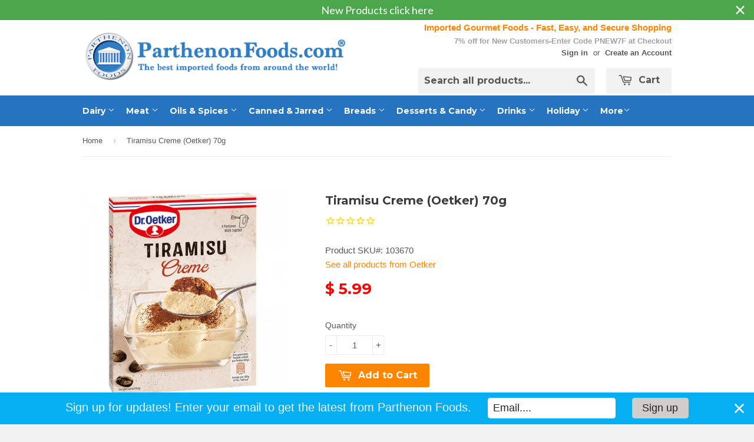

--- FILE ---
content_type: text/html; charset=utf-8
request_url: https://www.parthenonfoods.com/products/tiramisu-creme-oetker-70g
body_size: 25192
content:
<!doctype html>
<!--[if lt IE 7]><html class="no-js lt-ie9 lt-ie8 lt-ie7" lang="en"> <![endif]-->
<!--[if IE 7]><html class="no-js lt-ie9 lt-ie8" lang="en"> <![endif]-->
<!--[if IE 8]><html class="no-js lt-ie9" lang="en"> <![endif]-->
<!--[if IE 9 ]><html class="ie9 no-js"> <![endif]-->
<!--[if (gt IE 9)|!(IE)]><!--> <html class="no-touch no-js"> <!--<![endif]-->
<head>

  <!-- Basic page needs ================================================== -->
  <meta charset="utf-8">
  <meta http-equiv="X-UA-Compatible" content="IE=edge,chrome=1">
  <meta name="google-site-verification" content="4QHC7NgIe1E3dK6aZheSOjKtW5n64eSo0udXiyCp7wQ" />
  
  <link rel="shortcut icon" href="//www.parthenonfoods.com/cdn/shop/t/3/assets/favicon.png?v=183098058343995062861428972288" type="image/png" />
  

  <!-- Title and description ================================================== -->
  <title>
    
  Tiramisu Creme (Oetker) 70g &ndash; Parthenon Foods
  	
  </title>

  
  <meta name="description" content="Tiramisu Dessert Cream (Oetker) 70g Makes 4 portions. Product of Germany.">
  

  <!-- Product meta ================================================== -->
  
  <meta property="og:type" content="product">
  <meta property="og:title" content="Tiramisu Creme (Oetker) 70g">
  
  <meta property="og:image" content="http://www.parthenonfoods.com/cdn/shop/products/oetkertiramisucreme_grande.jpg?v=1579671049">
  <meta property="og:image:secure_url" content="https://www.parthenonfoods.com/cdn/shop/products/oetkertiramisucreme_grande.jpg?v=1579671049">
  
  <meta property="og:price:amount" content="5.99">
  <meta property="og:price:currency" content="USD">


  <meta property="og:description" content="Tiramisu Dessert Cream (Oetker) 70g Makes 4 portions. Product of Germany.">

  <meta property="og:url" content="https://www.parthenonfoods.com/products/tiramisu-creme-oetker-70g">
  <meta property="og:site_name" content="Parthenon Foods">

  
  
  
  <meta name="twitter:site" content="@">


  <meta name="twitter:card" content="product">
  <meta name="twitter:title" content="Tiramisu Creme (Oetker) 70g">
  <meta name="twitter:description" content="Tiramisu Dessert Cream (Oetker) 70g
Makes 4 portions.
Product of Germany.">
  <meta name="twitter:image" content="https://www.parthenonfoods.com/cdn/shop/products/oetkertiramisucreme_medium.jpg?v=1579671049">
  <meta name="twitter:image:width" content="240">
  <meta name="twitter:image:height" content="240">
  <meta name="twitter:label1" content="Price">
  <meta name="twitter:data1" content="$ 5.99 USD">
  
  <meta name="twitter:label2" content="Brand">
  <meta name="twitter:data2" content="Oetker">
  



  <!-- Helpers ================================================== -->
  <link rel="canonical" href="https://www.parthenonfoods.com/products/tiramisu-creme-oetker-70g">
  <meta name="viewport" content="width=device-width,initial-scale=1">

  
  <!-- Ajaxify Cart Plugin ================================================== -->
  <link href="//www.parthenonfoods.com/cdn/shop/t/3/assets/ajaxify.scss.css?v=163000642858040282581436545799" rel="stylesheet" type="text/css" media="all" />
  

  <!-- CSS ================================================== -->
  <link href="//www.parthenonfoods.com/cdn/shop/t/3/assets/timber.scss.css?v=92087263673591781951765772780" rel="stylesheet" type="text/css" media="all" />
  

  
    
    
    <link href="//fonts.googleapis.com/css?family=Montserrat:700" rel="stylesheet" type="text/css" media="all" />
  


  



  <!-- Header hook for plugins ================================================== -->
  <script>window.performance && window.performance.mark && window.performance.mark('shopify.content_for_header.start');</script><meta name="google-site-verification" content="R6586qgcDv7NjcTFmKO2W0XciN-V0mDt_2Jey0J_z2E">
<meta name="google-site-verification" content="1Ss6FFjT1Itg_vx3awA-fWWb1tYJIGQZlbkavNgqWJI">
<meta id="shopify-digital-wallet" name="shopify-digital-wallet" content="/8167387/digital_wallets/dialog">
<meta name="shopify-checkout-api-token" content="01c0c0f5edb92f8a4edd576f6ee6c6bb">
<link rel="alternate" type="application/json+oembed" href="https://www.parthenonfoods.com/products/tiramisu-creme-oetker-70g.oembed">
<script async="async" src="/checkouts/internal/preloads.js?locale=en-US"></script>
<script id="shopify-features" type="application/json">{"accessToken":"01c0c0f5edb92f8a4edd576f6ee6c6bb","betas":["rich-media-storefront-analytics"],"domain":"www.parthenonfoods.com","predictiveSearch":true,"shopId":8167387,"locale":"en"}</script>
<script>var Shopify = Shopify || {};
Shopify.shop = "parthenon-foods.myshopify.com";
Shopify.locale = "en";
Shopify.currency = {"active":"USD","rate":"1.0"};
Shopify.country = "US";
Shopify.theme = {"name":"Supply","id":11386305,"schema_name":null,"schema_version":null,"theme_store_id":679,"role":"main"};
Shopify.theme.handle = "null";
Shopify.theme.style = {"id":null,"handle":null};
Shopify.cdnHost = "www.parthenonfoods.com/cdn";
Shopify.routes = Shopify.routes || {};
Shopify.routes.root = "/";</script>
<script type="module">!function(o){(o.Shopify=o.Shopify||{}).modules=!0}(window);</script>
<script>!function(o){function n(){var o=[];function n(){o.push(Array.prototype.slice.apply(arguments))}return n.q=o,n}var t=o.Shopify=o.Shopify||{};t.loadFeatures=n(),t.autoloadFeatures=n()}(window);</script>
<script id="shop-js-analytics" type="application/json">{"pageType":"product"}</script>
<script defer="defer" async type="module" src="//www.parthenonfoods.com/cdn/shopifycloud/shop-js/modules/v2/client.init-shop-cart-sync_DtuiiIyl.en.esm.js"></script>
<script defer="defer" async type="module" src="//www.parthenonfoods.com/cdn/shopifycloud/shop-js/modules/v2/chunk.common_CUHEfi5Q.esm.js"></script>
<script type="module">
  await import("//www.parthenonfoods.com/cdn/shopifycloud/shop-js/modules/v2/client.init-shop-cart-sync_DtuiiIyl.en.esm.js");
await import("//www.parthenonfoods.com/cdn/shopifycloud/shop-js/modules/v2/chunk.common_CUHEfi5Q.esm.js");

  window.Shopify.SignInWithShop?.initShopCartSync?.({"fedCMEnabled":true,"windoidEnabled":true});

</script>
<script>(function() {
  var isLoaded = false;
  function asyncLoad() {
    if (isLoaded) return;
    isLoaded = true;
    var urls = ["\/\/code.tidio.co\/wjqunuyk0atj4hgq7vg2lkhbhepvqzmj.js?shop=parthenon-foods.myshopify.com","\/\/shopify.privy.com\/widget.js?shop=parthenon-foods.myshopify.com","https:\/\/d3myyafggcycom.cloudfront.net\/rt-assets\/appjs\/1597090564468140485.feee1a12-db3b-11ea-b931-0228708bd058.live.preview.js?shop=parthenon-foods.myshopify.com","https:\/\/cdn1.stamped.io\/files\/widget.min.js?shop=parthenon-foods.myshopify.com","https:\/\/nudgify.ams3.cdn.digitaloceanspaces.com\/shopify.js?uuid=8cc45bd2-3673-4bce-9c88-7b4b645a207d\u0026shop=parthenon-foods.myshopify.com","https:\/\/cdn.hextom.com\/js\/quickannouncementbar.js?shop=parthenon-foods.myshopify.com","https:\/\/cdn.hextom.com\/js\/emailcollectionbar.js?shop=parthenon-foods.myshopify.com","https:\/\/cdn.hextom.com\/js\/lastsecondcoupon.js?shop=parthenon-foods.myshopify.com","https:\/\/customer-first-focus.b-cdn.net\/cffPCLoader_min.js?shop=parthenon-foods.myshopify.com","\/\/backinstock.useamp.com\/widget\/5654_1765510689.js?category=bis\u0026v=6\u0026shop=parthenon-foods.myshopify.com"];
    for (var i = 0; i < urls.length; i++) {
      var s = document.createElement('script');
      s.type = 'text/javascript';
      s.async = true;
      s.src = urls[i];
      var x = document.getElementsByTagName('script')[0];
      x.parentNode.insertBefore(s, x);
    }
  };
  if(window.attachEvent) {
    window.attachEvent('onload', asyncLoad);
  } else {
    window.addEventListener('load', asyncLoad, false);
  }
})();</script>
<script id="__st">var __st={"a":8167387,"offset":-21600,"reqid":"a7e6834e-d8db-4ce8-8e24-2705fdccd379-1766934040","pageurl":"www.parthenonfoods.com\/products\/tiramisu-creme-oetker-70g","u":"b2c4f9c9d203","p":"product","rtyp":"product","rid":4393718546547};</script>
<script>window.ShopifyPaypalV4VisibilityTracking = true;</script>
<script id="captcha-bootstrap">!function(){'use strict';const t='contact',e='account',n='new_comment',o=[[t,t],['blogs',n],['comments',n],[t,'customer']],c=[[e,'customer_login'],[e,'guest_login'],[e,'recover_customer_password'],[e,'create_customer']],r=t=>t.map((([t,e])=>`form[action*='/${t}']:not([data-nocaptcha='true']) input[name='form_type'][value='${e}']`)).join(','),a=t=>()=>t?[...document.querySelectorAll(t)].map((t=>t.form)):[];function s(){const t=[...o],e=r(t);return a(e)}const i='password',u='form_key',d=['recaptcha-v3-token','g-recaptcha-response','h-captcha-response',i],f=()=>{try{return window.sessionStorage}catch{return}},m='__shopify_v',_=t=>t.elements[u];function p(t,e,n=!1){try{const o=window.sessionStorage,c=JSON.parse(o.getItem(e)),{data:r}=function(t){const{data:e,action:n}=t;return t[m]||n?{data:e,action:n}:{data:t,action:n}}(c);for(const[e,n]of Object.entries(r))t.elements[e]&&(t.elements[e].value=n);n&&o.removeItem(e)}catch(o){console.error('form repopulation failed',{error:o})}}const l='form_type',E='cptcha';function T(t){t.dataset[E]=!0}const w=window,h=w.document,L='Shopify',v='ce_forms',y='captcha';let A=!1;((t,e)=>{const n=(g='f06e6c50-85a8-45c8-87d0-21a2b65856fe',I='https://cdn.shopify.com/shopifycloud/storefront-forms-hcaptcha/ce_storefront_forms_captcha_hcaptcha.v1.5.2.iife.js',D={infoText:'Protected by hCaptcha',privacyText:'Privacy',termsText:'Terms'},(t,e,n)=>{const o=w[L][v],c=o.bindForm;if(c)return c(t,g,e,D).then(n);var r;o.q.push([[t,g,e,D],n]),r=I,A||(h.body.append(Object.assign(h.createElement('script'),{id:'captcha-provider',async:!0,src:r})),A=!0)});var g,I,D;w[L]=w[L]||{},w[L][v]=w[L][v]||{},w[L][v].q=[],w[L][y]=w[L][y]||{},w[L][y].protect=function(t,e){n(t,void 0,e),T(t)},Object.freeze(w[L][y]),function(t,e,n,w,h,L){const[v,y,A,g]=function(t,e,n){const i=e?o:[],u=t?c:[],d=[...i,...u],f=r(d),m=r(i),_=r(d.filter((([t,e])=>n.includes(e))));return[a(f),a(m),a(_),s()]}(w,h,L),I=t=>{const e=t.target;return e instanceof HTMLFormElement?e:e&&e.form},D=t=>v().includes(t);t.addEventListener('submit',(t=>{const e=I(t);if(!e)return;const n=D(e)&&!e.dataset.hcaptchaBound&&!e.dataset.recaptchaBound,o=_(e),c=g().includes(e)&&(!o||!o.value);(n||c)&&t.preventDefault(),c&&!n&&(function(t){try{if(!f())return;!function(t){const e=f();if(!e)return;const n=_(t);if(!n)return;const o=n.value;o&&e.removeItem(o)}(t);const e=Array.from(Array(32),(()=>Math.random().toString(36)[2])).join('');!function(t,e){_(t)||t.append(Object.assign(document.createElement('input'),{type:'hidden',name:u})),t.elements[u].value=e}(t,e),function(t,e){const n=f();if(!n)return;const o=[...t.querySelectorAll(`input[type='${i}']`)].map((({name:t})=>t)),c=[...d,...o],r={};for(const[a,s]of new FormData(t).entries())c.includes(a)||(r[a]=s);n.setItem(e,JSON.stringify({[m]:1,action:t.action,data:r}))}(t,e)}catch(e){console.error('failed to persist form',e)}}(e),e.submit())}));const S=(t,e)=>{t&&!t.dataset[E]&&(n(t,e.some((e=>e===t))),T(t))};for(const o of['focusin','change'])t.addEventListener(o,(t=>{const e=I(t);D(e)&&S(e,y())}));const B=e.get('form_key'),M=e.get(l),P=B&&M;t.addEventListener('DOMContentLoaded',(()=>{const t=y();if(P)for(const e of t)e.elements[l].value===M&&p(e,B);[...new Set([...A(),...v().filter((t=>'true'===t.dataset.shopifyCaptcha))])].forEach((e=>S(e,t)))}))}(h,new URLSearchParams(w.location.search),n,t,e,['guest_login'])})(!0,!0)}();</script>
<script integrity="sha256-4kQ18oKyAcykRKYeNunJcIwy7WH5gtpwJnB7kiuLZ1E=" data-source-attribution="shopify.loadfeatures" defer="defer" src="//www.parthenonfoods.com/cdn/shopifycloud/storefront/assets/storefront/load_feature-a0a9edcb.js" crossorigin="anonymous"></script>
<script data-source-attribution="shopify.dynamic_checkout.dynamic.init">var Shopify=Shopify||{};Shopify.PaymentButton=Shopify.PaymentButton||{isStorefrontPortableWallets:!0,init:function(){window.Shopify.PaymentButton.init=function(){};var t=document.createElement("script");t.src="https://www.parthenonfoods.com/cdn/shopifycloud/portable-wallets/latest/portable-wallets.en.js",t.type="module",document.head.appendChild(t)}};
</script>
<script data-source-attribution="shopify.dynamic_checkout.buyer_consent">
  function portableWalletsHideBuyerConsent(e){var t=document.getElementById("shopify-buyer-consent"),n=document.getElementById("shopify-subscription-policy-button");t&&n&&(t.classList.add("hidden"),t.setAttribute("aria-hidden","true"),n.removeEventListener("click",e))}function portableWalletsShowBuyerConsent(e){var t=document.getElementById("shopify-buyer-consent"),n=document.getElementById("shopify-subscription-policy-button");t&&n&&(t.classList.remove("hidden"),t.removeAttribute("aria-hidden"),n.addEventListener("click",e))}window.Shopify?.PaymentButton&&(window.Shopify.PaymentButton.hideBuyerConsent=portableWalletsHideBuyerConsent,window.Shopify.PaymentButton.showBuyerConsent=portableWalletsShowBuyerConsent);
</script>
<script data-source-attribution="shopify.dynamic_checkout.cart.bootstrap">document.addEventListener("DOMContentLoaded",(function(){function t(){return document.querySelector("shopify-accelerated-checkout-cart, shopify-accelerated-checkout")}if(t())Shopify.PaymentButton.init();else{new MutationObserver((function(e,n){t()&&(Shopify.PaymentButton.init(),n.disconnect())})).observe(document.body,{childList:!0,subtree:!0})}}));
</script>
<script id='scb4127' type='text/javascript' async='' src='https://www.parthenonfoods.com/cdn/shopifycloud/privacy-banner/storefront-banner.js'></script><link id="shopify-accelerated-checkout-styles" rel="stylesheet" media="screen" href="https://www.parthenonfoods.com/cdn/shopifycloud/portable-wallets/latest/accelerated-checkout-backwards-compat.css" crossorigin="anonymous">
<style id="shopify-accelerated-checkout-cart">
        #shopify-buyer-consent {
  margin-top: 1em;
  display: inline-block;
  width: 100%;
}

#shopify-buyer-consent.hidden {
  display: none;
}

#shopify-subscription-policy-button {
  background: none;
  border: none;
  padding: 0;
  text-decoration: underline;
  font-size: inherit;
  cursor: pointer;
}

#shopify-subscription-policy-button::before {
  box-shadow: none;
}

      </style>

<script>window.performance && window.performance.mark && window.performance.mark('shopify.content_for_header.end');</script>

  

<!--[if lt IE 9]>
<script src="//html5shiv.googlecode.com/svn/trunk/html5.js" type="text/javascript"></script>
<script src="//www.parthenonfoods.com/cdn/shop/t/3/assets/respond.min.js?v=52248677837542619231428918306" type="text/javascript"></script>
<link href="//www.parthenonfoods.com/cdn/shop/t/3/assets/respond-proxy.html" id="respond-proxy" rel="respond-proxy" />
<link href="//www.parthenonfoods.com/search?q=05b910a0b3254078bcc29f7e117c427c" id="respond-redirect" rel="respond-redirect" />
<script src="//www.parthenonfoods.com/search?q=05b910a0b3254078bcc29f7e117c427c" type="text/javascript"></script>
<![endif]-->


  
  

  <script src="//ajax.googleapis.com/ajax/libs/jquery/1.11.0/jquery.min.js" type="text/javascript"></script>
  <script src="//www.parthenonfoods.com/cdn/shop/t/3/assets/modernizr.min.js?v=26620055551102246001428918306" type="text/javascript"></script>

<!-- "snippets/sca-quick-view-init.liquid" was not rendered, the associated app was uninstalled --> 
<meta name="google-site-verification" content="R6586qgcDv7NjcTFmKO2W0XciN-V0mDt_2Jey0J_z2E" />

<!-- rand-products -->
<!-- /rand-products -->

<!-- Google tag (gtag.js) -->
<script async src="https://www.googletagmanager.com/gtag/js?id=AW-1070586009"></script>
<script>
  window.dataLayer = window.dataLayer || [];
  function gtag(){dataLayer.push(arguments);}
  gtag('js', new Date());

  gtag('config', 'AW-1070586009');
</script>
  

<script>(() => {const installerKey = 'docapp-shipping-auto-install'; const urlParams = new URLSearchParams(window.location.search); if (urlParams.get(installerKey)) {window.sessionStorage.setItem(installerKey, JSON.stringify({integrationId: urlParams.get('docapp-integration-id'), divClass: urlParams.get('docapp-install-class'), check: urlParams.get('docapp-check')}));}})();</script>

<script>(() => {const previewKey = 'docapp-shipping-test'; const urlParams = new URLSearchParams(window.location.search); if (urlParams.get(previewKey)) {window.sessionStorage.setItem(previewKey, JSON.stringify({active: true, integrationId: urlParams.get('docapp-shipping-inst-test')}));}})();</script>
<!-- BEGIN app block: shopify://apps/sc-easy-redirects/blocks/app/be3f8dbd-5d43-46b4-ba43-2d65046054c2 -->
    <!-- common for all pages -->
    
    
        
            <script src="https://cdn.shopify.com/extensions/264f3360-3201-4ab7-9087-2c63466c86a3/sc-easy-redirects-5/assets/esc-redirect-app.js" async></script>
        
    




<!-- END app block --><!-- BEGIN app block: shopify://apps/cbb-shipping-rates/blocks/app-embed-block/de9da91b-8d51-4359-81df-b8b0288464c7 --><script>
    window.codeblackbelt = window.codeblackbelt || {};
    window.codeblackbelt.shop = window.codeblackbelt.shop || 'parthenon-foods.myshopify.com';
    </script><script src="//cdn.codeblackbelt.com/widgets/shipping-rates-calculator-plus/main.min.js?version=2025122809-0600" async></script>
<!-- END app block --><!-- BEGIN app block: shopify://apps/warnify-pro-warnings/blocks/main/b82106ea-6172-4ab0-814f-17df1cb2b18a --><!-- BEGIN app snippet: product -->
<script>    var Elspw = {        params: {            money_format: "$ {{amount}}",            cart: {                "total_price" : 0,                "attributes": {},                "items" : [                ]            }        }    };    Elspw.params.product = {        "id": 4393718546547,        "title": "Tiramisu Creme (Oetker) 70g",        "handle": "tiramisu-creme-oetker-70g",        "tags": ["Brand_Oetker","Country_Germany"],        "variants":[{"id":31339901616243,"qty":8,"title":"Default Title","policy":"deny"}],        "collection_ids":[67752193,410852170,66996801,30037881,65726977,31082389]    };</script><!-- END app snippet --><!-- BEGIN app snippet: settings -->
  <script>    (function(){      Elspw.loadScript=function(a,b){var c=document.createElement("script");c.type="text/javascript",c.readyState?c.onreadystatechange=function(){"loaded"!=c.readyState&&"complete"!=c.readyState||(c.onreadystatechange=null,b())}:c.onload=function(){b()},c.src=a,document.getElementsByTagName("head")[0].appendChild(c)};      Elspw.config= {"enabled":true,"button":"form[action=\"/cart/add\"] [type=submit]","css":"","tag":"Els PW","alerts":[{"id":4158,"shop_id":3739,"enabled":1,"name":"Perishable","settings":{"checkout_allowed":"1","line_item_property":"Perishable item"},"design_settings":"","checkout_settings":"","message":"<p><strong>{{product.title}}</strong> should be shipped with at least a UPS/FedEx 2 Day service.&nbsp; We recommend UPS/FedEx Overnight.&nbsp; Please make the correct shipping selection at checkout.&nbsp; Continue?</p>","based_on":"products","one_time":0,"geo_enabled":0,"geo":[],"created_at":"2018-09-29T21:28:53.000000Z","updated_at":"2023-11-27T22:41:41.000000Z","tag":"Els PW 4158"}],"grid_enabled":1,"cdn":"https://s3.amazonaws.com/els-apps/product-warnings/","theme_app_extensions_enabled":1} ;    })(Elspw)  </script>  <script defer src="https://cdn.shopify.com/extensions/019a9bbd-fa61-76ab-a1b8-1e402579e20d/cli-19/assets/app.js"></script>

<script>
  Elspw.params.elsGeoScriptPath = "https://cdn.shopify.com/extensions/019a9bbd-fa61-76ab-a1b8-1e402579e20d/cli-19/assets/els.geo.js";
  Elspw.params.remodalScriptPath = "https://cdn.shopify.com/extensions/019a9bbd-fa61-76ab-a1b8-1e402579e20d/cli-19/assets/remodal.js";
  Elspw.params.cssPath = "https://cdn.shopify.com/extensions/019a9bbd-fa61-76ab-a1b8-1e402579e20d/cli-19/assets/app.css";
</script><!-- END app snippet --><!-- BEGIN app snippet: elspw-jsons -->



  <script type="application/json" id="elspw-product">
    
          {        "id": 4393718546547,        "title": "Tiramisu Creme (Oetker) 70g",        "handle": "tiramisu-creme-oetker-70g",        "tags": ["Brand_Oetker","Country_Germany"],        "variants":[{"id":31339901616243,"qty":8,"title":"Default Title","policy":"deny"}],        "collection_ids":[67752193,410852170,66996801,30037881,65726977,31082389]      }    
  </script>



<!-- END app snippet -->


<!-- END app block --><script src="https://cdn.shopify.com/extensions/019b2883-a5e2-76a1-a5f4-406bd48cab73/quick-announcement-bar-prod-93/assets/quickannouncementbar.js" type="text/javascript" defer="defer"></script>
<link href="https://monorail-edge.shopifysvc.com" rel="dns-prefetch">
<script>(function(){if ("sendBeacon" in navigator && "performance" in window) {try {var session_token_from_headers = performance.getEntriesByType('navigation')[0].serverTiming.find(x => x.name == '_s').description;} catch {var session_token_from_headers = undefined;}var session_cookie_matches = document.cookie.match(/_shopify_s=([^;]*)/);var session_token_from_cookie = session_cookie_matches && session_cookie_matches.length === 2 ? session_cookie_matches[1] : "";var session_token = session_token_from_headers || session_token_from_cookie || "";function handle_abandonment_event(e) {var entries = performance.getEntries().filter(function(entry) {return /monorail-edge.shopifysvc.com/.test(entry.name);});if (!window.abandonment_tracked && entries.length === 0) {window.abandonment_tracked = true;var currentMs = Date.now();var navigation_start = performance.timing.navigationStart;var payload = {shop_id: 8167387,url: window.location.href,navigation_start,duration: currentMs - navigation_start,session_token,page_type: "product"};window.navigator.sendBeacon("https://monorail-edge.shopifysvc.com/v1/produce", JSON.stringify({schema_id: "online_store_buyer_site_abandonment/1.1",payload: payload,metadata: {event_created_at_ms: currentMs,event_sent_at_ms: currentMs}}));}}window.addEventListener('pagehide', handle_abandonment_event);}}());</script>
<script id="web-pixels-manager-setup">(function e(e,d,r,n,o){if(void 0===o&&(o={}),!Boolean(null===(a=null===(i=window.Shopify)||void 0===i?void 0:i.analytics)||void 0===a?void 0:a.replayQueue)){var i,a;window.Shopify=window.Shopify||{};var t=window.Shopify;t.analytics=t.analytics||{};var s=t.analytics;s.replayQueue=[],s.publish=function(e,d,r){return s.replayQueue.push([e,d,r]),!0};try{self.performance.mark("wpm:start")}catch(e){}var l=function(){var e={modern:/Edge?\/(1{2}[4-9]|1[2-9]\d|[2-9]\d{2}|\d{4,})\.\d+(\.\d+|)|Firefox\/(1{2}[4-9]|1[2-9]\d|[2-9]\d{2}|\d{4,})\.\d+(\.\d+|)|Chrom(ium|e)\/(9{2}|\d{3,})\.\d+(\.\d+|)|(Maci|X1{2}).+ Version\/(15\.\d+|(1[6-9]|[2-9]\d|\d{3,})\.\d+)([,.]\d+|)( \(\w+\)|)( Mobile\/\w+|) Safari\/|Chrome.+OPR\/(9{2}|\d{3,})\.\d+\.\d+|(CPU[ +]OS|iPhone[ +]OS|CPU[ +]iPhone|CPU IPhone OS|CPU iPad OS)[ +]+(15[._]\d+|(1[6-9]|[2-9]\d|\d{3,})[._]\d+)([._]\d+|)|Android:?[ /-](13[3-9]|1[4-9]\d|[2-9]\d{2}|\d{4,})(\.\d+|)(\.\d+|)|Android.+Firefox\/(13[5-9]|1[4-9]\d|[2-9]\d{2}|\d{4,})\.\d+(\.\d+|)|Android.+Chrom(ium|e)\/(13[3-9]|1[4-9]\d|[2-9]\d{2}|\d{4,})\.\d+(\.\d+|)|SamsungBrowser\/([2-9]\d|\d{3,})\.\d+/,legacy:/Edge?\/(1[6-9]|[2-9]\d|\d{3,})\.\d+(\.\d+|)|Firefox\/(5[4-9]|[6-9]\d|\d{3,})\.\d+(\.\d+|)|Chrom(ium|e)\/(5[1-9]|[6-9]\d|\d{3,})\.\d+(\.\d+|)([\d.]+$|.*Safari\/(?![\d.]+ Edge\/[\d.]+$))|(Maci|X1{2}).+ Version\/(10\.\d+|(1[1-9]|[2-9]\d|\d{3,})\.\d+)([,.]\d+|)( \(\w+\)|)( Mobile\/\w+|) Safari\/|Chrome.+OPR\/(3[89]|[4-9]\d|\d{3,})\.\d+\.\d+|(CPU[ +]OS|iPhone[ +]OS|CPU[ +]iPhone|CPU IPhone OS|CPU iPad OS)[ +]+(10[._]\d+|(1[1-9]|[2-9]\d|\d{3,})[._]\d+)([._]\d+|)|Android:?[ /-](13[3-9]|1[4-9]\d|[2-9]\d{2}|\d{4,})(\.\d+|)(\.\d+|)|Mobile Safari.+OPR\/([89]\d|\d{3,})\.\d+\.\d+|Android.+Firefox\/(13[5-9]|1[4-9]\d|[2-9]\d{2}|\d{4,})\.\d+(\.\d+|)|Android.+Chrom(ium|e)\/(13[3-9]|1[4-9]\d|[2-9]\d{2}|\d{4,})\.\d+(\.\d+|)|Android.+(UC? ?Browser|UCWEB|U3)[ /]?(15\.([5-9]|\d{2,})|(1[6-9]|[2-9]\d|\d{3,})\.\d+)\.\d+|SamsungBrowser\/(5\.\d+|([6-9]|\d{2,})\.\d+)|Android.+MQ{2}Browser\/(14(\.(9|\d{2,})|)|(1[5-9]|[2-9]\d|\d{3,})(\.\d+|))(\.\d+|)|K[Aa][Ii]OS\/(3\.\d+|([4-9]|\d{2,})\.\d+)(\.\d+|)/},d=e.modern,r=e.legacy,n=navigator.userAgent;return n.match(d)?"modern":n.match(r)?"legacy":"unknown"}(),u="modern"===l?"modern":"legacy",c=(null!=n?n:{modern:"",legacy:""})[u],f=function(e){return[e.baseUrl,"/wpm","/b",e.hashVersion,"modern"===e.buildTarget?"m":"l",".js"].join("")}({baseUrl:d,hashVersion:r,buildTarget:u}),m=function(e){var d=e.version,r=e.bundleTarget,n=e.surface,o=e.pageUrl,i=e.monorailEndpoint;return{emit:function(e){var a=e.status,t=e.errorMsg,s=(new Date).getTime(),l=JSON.stringify({metadata:{event_sent_at_ms:s},events:[{schema_id:"web_pixels_manager_load/3.1",payload:{version:d,bundle_target:r,page_url:o,status:a,surface:n,error_msg:t},metadata:{event_created_at_ms:s}}]});if(!i)return console&&console.warn&&console.warn("[Web Pixels Manager] No Monorail endpoint provided, skipping logging."),!1;try{return self.navigator.sendBeacon.bind(self.navigator)(i,l)}catch(e){}var u=new XMLHttpRequest;try{return u.open("POST",i,!0),u.setRequestHeader("Content-Type","text/plain"),u.send(l),!0}catch(e){return console&&console.warn&&console.warn("[Web Pixels Manager] Got an unhandled error while logging to Monorail."),!1}}}}({version:r,bundleTarget:l,surface:e.surface,pageUrl:self.location.href,monorailEndpoint:e.monorailEndpoint});try{o.browserTarget=l,function(e){var d=e.src,r=e.async,n=void 0===r||r,o=e.onload,i=e.onerror,a=e.sri,t=e.scriptDataAttributes,s=void 0===t?{}:t,l=document.createElement("script"),u=document.querySelector("head"),c=document.querySelector("body");if(l.async=n,l.src=d,a&&(l.integrity=a,l.crossOrigin="anonymous"),s)for(var f in s)if(Object.prototype.hasOwnProperty.call(s,f))try{l.dataset[f]=s[f]}catch(e){}if(o&&l.addEventListener("load",o),i&&l.addEventListener("error",i),u)u.appendChild(l);else{if(!c)throw new Error("Did not find a head or body element to append the script");c.appendChild(l)}}({src:f,async:!0,onload:function(){if(!function(){var e,d;return Boolean(null===(d=null===(e=window.Shopify)||void 0===e?void 0:e.analytics)||void 0===d?void 0:d.initialized)}()){var d=window.webPixelsManager.init(e)||void 0;if(d){var r=window.Shopify.analytics;r.replayQueue.forEach((function(e){var r=e[0],n=e[1],o=e[2];d.publishCustomEvent(r,n,o)})),r.replayQueue=[],r.publish=d.publishCustomEvent,r.visitor=d.visitor,r.initialized=!0}}},onerror:function(){return m.emit({status:"failed",errorMsg:"".concat(f," has failed to load")})},sri:function(e){var d=/^sha384-[A-Za-z0-9+/=]+$/;return"string"==typeof e&&d.test(e)}(c)?c:"",scriptDataAttributes:o}),m.emit({status:"loading"})}catch(e){m.emit({status:"failed",errorMsg:(null==e?void 0:e.message)||"Unknown error"})}}})({shopId: 8167387,storefrontBaseUrl: "https://www.parthenonfoods.com",extensionsBaseUrl: "https://extensions.shopifycdn.com/cdn/shopifycloud/web-pixels-manager",monorailEndpoint: "https://monorail-edge.shopifysvc.com/unstable/produce_batch",surface: "storefront-renderer",enabledBetaFlags: ["2dca8a86","a0d5f9d2"],webPixelsConfigList: [{"id":"430506099","configuration":"{\"config\":\"{\\\"google_tag_ids\\\":[\\\"G-914S1QEDTN\\\",\\\"AW-1070586009\\\",\\\"GT-K4LNVRJ\\\"],\\\"target_country\\\":\\\"US\\\",\\\"gtag_events\\\":[{\\\"type\\\":\\\"begin_checkout\\\",\\\"action_label\\\":[\\\"G-914S1QEDTN\\\",\\\"AW-1070586009\\\/g3u3CKqRgIwBEJmxv_4D\\\"]},{\\\"type\\\":\\\"search\\\",\\\"action_label\\\":[\\\"G-914S1QEDTN\\\",\\\"AW-1070586009\\\/TyQGCK2RgIwBEJmxv_4D\\\"]},{\\\"type\\\":\\\"view_item\\\",\\\"action_label\\\":[\\\"G-914S1QEDTN\\\",\\\"AW-1070586009\\\/bN1bCKSRgIwBEJmxv_4D\\\",\\\"MC-4K7RCEKDYX\\\"]},{\\\"type\\\":\\\"purchase\\\",\\\"action_label\\\":[\\\"G-914S1QEDTN\\\",\\\"AW-1070586009\\\/9eJjCKGRgIwBEJmxv_4D\\\",\\\"MC-4K7RCEKDYX\\\"]},{\\\"type\\\":\\\"page_view\\\",\\\"action_label\\\":[\\\"G-914S1QEDTN\\\",\\\"AW-1070586009\\\/_KseCJ6RgIwBEJmxv_4D\\\",\\\"MC-4K7RCEKDYX\\\"]},{\\\"type\\\":\\\"add_payment_info\\\",\\\"action_label\\\":[\\\"G-914S1QEDTN\\\",\\\"AW-1070586009\\\/M0lICLCRgIwBEJmxv_4D\\\"]},{\\\"type\\\":\\\"add_to_cart\\\",\\\"action_label\\\":[\\\"G-914S1QEDTN\\\",\\\"AW-1070586009\\\/A4HrCKeRgIwBEJmxv_4D\\\"]}],\\\"enable_monitoring_mode\\\":false}\"}","eventPayloadVersion":"v1","runtimeContext":"OPEN","scriptVersion":"b2a88bafab3e21179ed38636efcd8a93","type":"APP","apiClientId":1780363,"privacyPurposes":[],"dataSharingAdjustments":{"protectedCustomerApprovalScopes":["read_customer_address","read_customer_email","read_customer_name","read_customer_personal_data","read_customer_phone"]}},{"id":"101122163","configuration":"{\"pixel_id\":\"394138208456927\",\"pixel_type\":\"facebook_pixel\",\"metaapp_system_user_token\":\"-\"}","eventPayloadVersion":"v1","runtimeContext":"OPEN","scriptVersion":"ca16bc87fe92b6042fbaa3acc2fbdaa6","type":"APP","apiClientId":2329312,"privacyPurposes":["ANALYTICS","MARKETING","SALE_OF_DATA"],"dataSharingAdjustments":{"protectedCustomerApprovalScopes":["read_customer_address","read_customer_email","read_customer_name","read_customer_personal_data","read_customer_phone"]}},{"id":"45842547","eventPayloadVersion":"1","runtimeContext":"LAX","scriptVersion":"1","type":"CUSTOM","privacyPurposes":["ANALYTICS","MARKETING","SALE_OF_DATA"],"name":"PlobalNative1.0"},{"id":"84508787","eventPayloadVersion":"v1","runtimeContext":"LAX","scriptVersion":"1","type":"CUSTOM","privacyPurposes":["ANALYTICS"],"name":"Google Analytics tag (migrated)"},{"id":"shopify-app-pixel","configuration":"{}","eventPayloadVersion":"v1","runtimeContext":"STRICT","scriptVersion":"0450","apiClientId":"shopify-pixel","type":"APP","privacyPurposes":["ANALYTICS","MARKETING"]},{"id":"shopify-custom-pixel","eventPayloadVersion":"v1","runtimeContext":"LAX","scriptVersion":"0450","apiClientId":"shopify-pixel","type":"CUSTOM","privacyPurposes":["ANALYTICS","MARKETING"]}],isMerchantRequest: false,initData: {"shop":{"name":"Parthenon Foods","paymentSettings":{"currencyCode":"USD"},"myshopifyDomain":"parthenon-foods.myshopify.com","countryCode":"US","storefrontUrl":"https:\/\/www.parthenonfoods.com"},"customer":null,"cart":null,"checkout":null,"productVariants":[{"price":{"amount":5.99,"currencyCode":"USD"},"product":{"title":"Tiramisu Creme (Oetker) 70g","vendor":"Oetker","id":"4393718546547","untranslatedTitle":"Tiramisu Creme (Oetker) 70g","url":"\/products\/tiramisu-creme-oetker-70g","type":"Dessert Mixes"},"id":"31339901616243","image":{"src":"\/\/www.parthenonfoods.com\/cdn\/shop\/products\/oetkertiramisucreme.jpg?v=1579671049"},"sku":"103670","title":"Default Title","untranslatedTitle":"Default Title"}],"purchasingCompany":null},},"https://www.parthenonfoods.com/cdn","da62cc92w68dfea28pcf9825a4m392e00d0",{"modern":"","legacy":""},{"shopId":"8167387","storefrontBaseUrl":"https:\/\/www.parthenonfoods.com","extensionBaseUrl":"https:\/\/extensions.shopifycdn.com\/cdn\/shopifycloud\/web-pixels-manager","surface":"storefront-renderer","enabledBetaFlags":"[\"2dca8a86\", \"a0d5f9d2\"]","isMerchantRequest":"false","hashVersion":"da62cc92w68dfea28pcf9825a4m392e00d0","publish":"custom","events":"[[\"page_viewed\",{}],[\"product_viewed\",{\"productVariant\":{\"price\":{\"amount\":5.99,\"currencyCode\":\"USD\"},\"product\":{\"title\":\"Tiramisu Creme (Oetker) 70g\",\"vendor\":\"Oetker\",\"id\":\"4393718546547\",\"untranslatedTitle\":\"Tiramisu Creme (Oetker) 70g\",\"url\":\"\/products\/tiramisu-creme-oetker-70g\",\"type\":\"Dessert Mixes\"},\"id\":\"31339901616243\",\"image\":{\"src\":\"\/\/www.parthenonfoods.com\/cdn\/shop\/products\/oetkertiramisucreme.jpg?v=1579671049\"},\"sku\":\"103670\",\"title\":\"Default Title\",\"untranslatedTitle\":\"Default Title\"}}]]"});</script><script>
  window.ShopifyAnalytics = window.ShopifyAnalytics || {};
  window.ShopifyAnalytics.meta = window.ShopifyAnalytics.meta || {};
  window.ShopifyAnalytics.meta.currency = 'USD';
  var meta = {"product":{"id":4393718546547,"gid":"gid:\/\/shopify\/Product\/4393718546547","vendor":"Oetker","type":"Dessert Mixes","handle":"tiramisu-creme-oetker-70g","variants":[{"id":31339901616243,"price":599,"name":"Tiramisu Creme (Oetker) 70g","public_title":null,"sku":"103670"}],"remote":false},"page":{"pageType":"product","resourceType":"product","resourceId":4393718546547,"requestId":"a7e6834e-d8db-4ce8-8e24-2705fdccd379-1766934040"}};
  for (var attr in meta) {
    window.ShopifyAnalytics.meta[attr] = meta[attr];
  }
</script>
<script class="analytics">
  (function () {
    var customDocumentWrite = function(content) {
      var jquery = null;

      if (window.jQuery) {
        jquery = window.jQuery;
      } else if (window.Checkout && window.Checkout.$) {
        jquery = window.Checkout.$;
      }

      if (jquery) {
        jquery('body').append(content);
      }
    };

    var hasLoggedConversion = function(token) {
      if (token) {
        return document.cookie.indexOf('loggedConversion=' + token) !== -1;
      }
      return false;
    }

    var setCookieIfConversion = function(token) {
      if (token) {
        var twoMonthsFromNow = new Date(Date.now());
        twoMonthsFromNow.setMonth(twoMonthsFromNow.getMonth() + 2);

        document.cookie = 'loggedConversion=' + token + '; expires=' + twoMonthsFromNow;
      }
    }

    var trekkie = window.ShopifyAnalytics.lib = window.trekkie = window.trekkie || [];
    if (trekkie.integrations) {
      return;
    }
    trekkie.methods = [
      'identify',
      'page',
      'ready',
      'track',
      'trackForm',
      'trackLink'
    ];
    trekkie.factory = function(method) {
      return function() {
        var args = Array.prototype.slice.call(arguments);
        args.unshift(method);
        trekkie.push(args);
        return trekkie;
      };
    };
    for (var i = 0; i < trekkie.methods.length; i++) {
      var key = trekkie.methods[i];
      trekkie[key] = trekkie.factory(key);
    }
    trekkie.load = function(config) {
      trekkie.config = config || {};
      trekkie.config.initialDocumentCookie = document.cookie;
      var first = document.getElementsByTagName('script')[0];
      var script = document.createElement('script');
      script.type = 'text/javascript';
      script.onerror = function(e) {
        var scriptFallback = document.createElement('script');
        scriptFallback.type = 'text/javascript';
        scriptFallback.onerror = function(error) {
                var Monorail = {
      produce: function produce(monorailDomain, schemaId, payload) {
        var currentMs = new Date().getTime();
        var event = {
          schema_id: schemaId,
          payload: payload,
          metadata: {
            event_created_at_ms: currentMs,
            event_sent_at_ms: currentMs
          }
        };
        return Monorail.sendRequest("https://" + monorailDomain + "/v1/produce", JSON.stringify(event));
      },
      sendRequest: function sendRequest(endpointUrl, payload) {
        // Try the sendBeacon API
        if (window && window.navigator && typeof window.navigator.sendBeacon === 'function' && typeof window.Blob === 'function' && !Monorail.isIos12()) {
          var blobData = new window.Blob([payload], {
            type: 'text/plain'
          });

          if (window.navigator.sendBeacon(endpointUrl, blobData)) {
            return true;
          } // sendBeacon was not successful

        } // XHR beacon

        var xhr = new XMLHttpRequest();

        try {
          xhr.open('POST', endpointUrl);
          xhr.setRequestHeader('Content-Type', 'text/plain');
          xhr.send(payload);
        } catch (e) {
          console.log(e);
        }

        return false;
      },
      isIos12: function isIos12() {
        return window.navigator.userAgent.lastIndexOf('iPhone; CPU iPhone OS 12_') !== -1 || window.navigator.userAgent.lastIndexOf('iPad; CPU OS 12_') !== -1;
      }
    };
    Monorail.produce('monorail-edge.shopifysvc.com',
      'trekkie_storefront_load_errors/1.1',
      {shop_id: 8167387,
      theme_id: 11386305,
      app_name: "storefront",
      context_url: window.location.href,
      source_url: "//www.parthenonfoods.com/cdn/s/trekkie.storefront.8f32c7f0b513e73f3235c26245676203e1209161.min.js"});

        };
        scriptFallback.async = true;
        scriptFallback.src = '//www.parthenonfoods.com/cdn/s/trekkie.storefront.8f32c7f0b513e73f3235c26245676203e1209161.min.js';
        first.parentNode.insertBefore(scriptFallback, first);
      };
      script.async = true;
      script.src = '//www.parthenonfoods.com/cdn/s/trekkie.storefront.8f32c7f0b513e73f3235c26245676203e1209161.min.js';
      first.parentNode.insertBefore(script, first);
    };
    trekkie.load(
      {"Trekkie":{"appName":"storefront","development":false,"defaultAttributes":{"shopId":8167387,"isMerchantRequest":null,"themeId":11386305,"themeCityHash":"3538585730512167715","contentLanguage":"en","currency":"USD"},"isServerSideCookieWritingEnabled":true,"monorailRegion":"shop_domain","enabledBetaFlags":["65f19447"]},"Session Attribution":{},"S2S":{"facebookCapiEnabled":false,"source":"trekkie-storefront-renderer","apiClientId":580111}}
    );

    var loaded = false;
    trekkie.ready(function() {
      if (loaded) return;
      loaded = true;

      window.ShopifyAnalytics.lib = window.trekkie;

      var originalDocumentWrite = document.write;
      document.write = customDocumentWrite;
      try { window.ShopifyAnalytics.merchantGoogleAnalytics.call(this); } catch(error) {};
      document.write = originalDocumentWrite;

      window.ShopifyAnalytics.lib.page(null,{"pageType":"product","resourceType":"product","resourceId":4393718546547,"requestId":"a7e6834e-d8db-4ce8-8e24-2705fdccd379-1766934040","shopifyEmitted":true});

      var match = window.location.pathname.match(/checkouts\/(.+)\/(thank_you|post_purchase)/)
      var token = match? match[1]: undefined;
      if (!hasLoggedConversion(token)) {
        setCookieIfConversion(token);
        window.ShopifyAnalytics.lib.track("Viewed Product",{"currency":"USD","variantId":31339901616243,"productId":4393718546547,"productGid":"gid:\/\/shopify\/Product\/4393718546547","name":"Tiramisu Creme (Oetker) 70g","price":"5.99","sku":"103670","brand":"Oetker","variant":null,"category":"Dessert Mixes","nonInteraction":true,"remote":false},undefined,undefined,{"shopifyEmitted":true});
      window.ShopifyAnalytics.lib.track("monorail:\/\/trekkie_storefront_viewed_product\/1.1",{"currency":"USD","variantId":31339901616243,"productId":4393718546547,"productGid":"gid:\/\/shopify\/Product\/4393718546547","name":"Tiramisu Creme (Oetker) 70g","price":"5.99","sku":"103670","brand":"Oetker","variant":null,"category":"Dessert Mixes","nonInteraction":true,"remote":false,"referer":"https:\/\/www.parthenonfoods.com\/products\/tiramisu-creme-oetker-70g"});
      }
    });


        var eventsListenerScript = document.createElement('script');
        eventsListenerScript.async = true;
        eventsListenerScript.src = "//www.parthenonfoods.com/cdn/shopifycloud/storefront/assets/shop_events_listener-3da45d37.js";
        document.getElementsByTagName('head')[0].appendChild(eventsListenerScript);

})();</script>
  <script>
  if (!window.ga || (window.ga && typeof window.ga !== 'function')) {
    window.ga = function ga() {
      (window.ga.q = window.ga.q || []).push(arguments);
      if (window.Shopify && window.Shopify.analytics && typeof window.Shopify.analytics.publish === 'function') {
        window.Shopify.analytics.publish("ga_stub_called", {}, {sendTo: "google_osp_migration"});
      }
      console.error("Shopify's Google Analytics stub called with:", Array.from(arguments), "\nSee https://help.shopify.com/manual/promoting-marketing/pixels/pixel-migration#google for more information.");
    };
    if (window.Shopify && window.Shopify.analytics && typeof window.Shopify.analytics.publish === 'function') {
      window.Shopify.analytics.publish("ga_stub_initialized", {}, {sendTo: "google_osp_migration"});
    }
  }
</script>
<script
  defer
  src="https://www.parthenonfoods.com/cdn/shopifycloud/perf-kit/shopify-perf-kit-2.1.2.min.js"
  data-application="storefront-renderer"
  data-shop-id="8167387"
  data-render-region="gcp-us-central1"
  data-page-type="product"
  data-theme-instance-id="11386305"
  data-theme-name=""
  data-theme-version=""
  data-monorail-region="shop_domain"
  data-resource-timing-sampling-rate="10"
  data-shs="true"
  data-shs-beacon="true"
  data-shs-export-with-fetch="true"
  data-shs-logs-sample-rate="1"
  data-shs-beacon-endpoint="https://www.parthenonfoods.com/api/collect"
></script>
</head>

<body id="tiramisu-creme-oetker-70g" class="template-product" >
 <div id="qab_placeholder"></div>
  <header class="site-header" role="banner">
    <div class="wrapper">

      <div class="grid--full">
        <div class="grid-item large--one-half">
          
            <div class="h1 header-logo" itemscope itemtype="http://schema.org/Organization">
          
            
              <a href="/" itemprop="url">
                <img src="//www.parthenonfoods.com/cdn/shop/t/3/assets/logo.png?v=49599098138387300861436560440" alt="Parthenon Foods" itemprop="logo">
              </a>
            
          
            </div>
          
        </div>

        <div class="grid-item large--one-half text-center large--text-right">
          
            <div class="site-header--text-links">
              
                <p><span style="color: #ff8500; font-size: 11pt;"><strong>Imported Gourmet Foods - Fast, Easy, and Secure Shopping</strong></span> <br><span style="color: #a1a1a1; font-size: 10pt;"><strong> 7% off for New Customers-Enter Code PNEW7F at Checkout</strong></span>
              

              
                <span class="site-header--meta-links medium-down--hide">
                  
                    <a href="/account/login" id="customer_login_link">Sign in</a>
                    
                    <span class="site-header--spacer">or</span>
                    <a href="/account/register" id="customer_register_link">Create an Account</a>
                    
                  
                </span>
              
            </div>

            <br class="medium-down--hide">
          

          <form action="/search" method="get" class="search-bar topSearch" role="search">
  <input type="hidden" name="type" value="product">

  <input class="txtSearch"type="search" name="q" value="" placeholder="Search all products..." aria-label="Search all products...">
  <button type="submit" class="search-bar--submit icon-fallback-text">
    <span class="icon icon-search" aria-hidden="true"></span>
    <span class="fallback-text">Search</span>
  </button>
</form>


          <a href="/cart" class="header-cart-btn cart-toggle">
            <span class="icon icon-cart"></span>
            Cart <span class="cart-count cart-badge--desktop hidden-count">0</span>
          </a>
        </div>
      </div>

    </div>
  </header>

  <nav class="nav-bar" role="navigation">
    <div class="wrapper">
      <form action="/search" method="get" class="search-bar" role="search" id="topSearch">
  <input type="hidden" name="type" value="product">

  <input type="search" id='txtSearch' name="q" value="" placeholder="Search all products..." aria-label="Search all products...">
  <button type="submit" class="search-bar--submit icon-fallback-text">
    <span class="icon icon-search" aria-hidden="true"></span>
    <span class="fallback-text">Search</span>
  </button>
</form>

      <ul class="site-nav" id="accessibleNav">
  
  <li class="large--hide">
    <a href="/">Home</a>
  </li>
  
  
    
    
      <li class="site-nav--has-dropdown" aria-haspopup="true">
        <span style="color: #fff; padding-left: 15px;">Dairy
          <span class="icon-fallback-text">
            <span class="icon icon-arrow-down" aria-hidden="true"></span>
          </span>
        </span>
        <ul class="site-nav--dropdown">
          
            <li ><a href="/collections/cheese">Cheese</a></li>
          
            <li ><a href="/collections/yogart">Yogurt</a></li>
          
            <li ><a href="/collections/butter-margarine-cream">Butter, Margarine &amp; Cream</a></li>
          
        </ul>
      </li>
    
  
    
    
      <li class="site-nav--has-dropdown" aria-haspopup="true">
        <span style="color: #fff; padding-left: 15px;">Meat
          <span class="icon-fallback-text">
            <span class="icon icon-arrow-down" aria-hidden="true"></span>
          </span>
        </span>
        <ul class="site-nav--dropdown">
          
            <li ><a href="/collections/meats-fish-chicken">Meat, Fish &amp; Chicken</a></li>
          
            <li ><a href="/collections/ready-to-cook">Ready To Cook</a></li>
          
            <li ><a href="/collections/pates-luncheon-meat">Pates &amp; Luncheon Meat</a></li>
          
        </ul>
      </li>
    
  
    
    
      <li class="site-nav--has-dropdown" aria-haspopup="true">
        <span style="color: #fff; padding-left: 15px;">Oils & Spices
          <span class="icon-fallback-text">
            <span class="icon icon-arrow-down" aria-hidden="true"></span>
          </span>
        </span>
        <ul class="site-nav--dropdown">
          
            <li ><a href="/collections/oil-vinegar">Oil</a></li>
          
            <li ><a href="/collections/salad-dressings">Salad Dressings</a></li>
          
            <li ><a href="/collections/spices-seasonings">Spices &amp; Seasonings</a></li>
          
            <li ><a href="/collections/vinegar">Vinegar</a></li>
          
        </ul>
      </li>
    
  
    
    
      <li class="site-nav--has-dropdown" aria-haspopup="true">
        <span style="color: #fff; padding-left: 15px;">Canned & Jarred
          <span class="icon-fallback-text">
            <span class="icon icon-arrow-down" aria-hidden="true"></span>
          </span>
        </span>
        <ul class="site-nav--dropdown">
          
            <li ><a href="/collections/canned-seafood">Canned Seafood</a></li>
          
            <li ><a href="/collections/canned-ready-to-eat">Canned Ready To Eat</a></li>
          
            <li ><a href="/collections/pickled-items">Pickled Items</a></li>
          
            <li ><a href="/collections/grape-leaves">Grape Leaves</a></li>
          
            <li ><a href="/collections/olives">Olives</a></li>
          
            <li ><a href="/collections/spreads-condiments">Spreads &amp; Condiments</a></li>
          
            <li ><a href="/collections/honey">Honey</a></li>
          
            <li ><a href="/collections/jams-syrups">Jams &amp; Syrups</a></li>
          
        </ul>
      </li>
    
  
    
    
      <li class="site-nav--has-dropdown" aria-haspopup="true">
        <span style="color: #fff; padding-left: 15px;">Breads
          <span class="icon-fallback-text">
            <span class="icon icon-arrow-down" aria-hidden="true"></span>
          </span>
        </span>
        <ul class="site-nav--dropdown">
          
            <li ><a href="/collections/breads">Breads</a></li>
          
            <li ><a href="/collections/pasta">Pasta</a></li>
          
            <li ><a href="/collections/dry-goods">Dry Goods</a></li>
          
            <li ><a href="/collections/other-mixes">Other Mixes</a></li>
          
        </ul>
      </li>
    
  
    
    
      <li class="site-nav--has-dropdown" aria-haspopup="true">
        <span style="color: #fff; padding-left: 15px;">Desserts & Candy
          <span class="icon-fallback-text">
            <span class="icon icon-arrow-down" aria-hidden="true"></span>
          </span>
        </span>
        <ul class="site-nav--dropdown">
          
            <li ><a href="/collections/dessert-mixes">Dessert Mixes</a></li>
          
            <li ><a href="/collections/puddings">Puddings</a></li>
          
            <li ><a href="/collections/cakes">Cakes</a></li>
          
            <li ><a href="/collections/halva">Halva</a></li>
          
            <li ><a href="/collections/traditional-desserts">Traditional Desserts</a></li>
          
            <li ><a href="/collections/candy-gum-delights">Candy, Gum &amp; Delights</a></li>
          
            <li ><a href="/collections/chocolates">Chocolates</a></li>
          
            <li ><a href="/collections/cookies-snacks">Cookies &amp; Snacks</a></li>
          
        </ul>
      </li>
    
  
    
    
      <li class="site-nav--has-dropdown" aria-haspopup="true">
        <span style="color: #fff; padding-left: 15px;">Drinks
          <span class="icon-fallback-text">
            <span class="icon icon-arrow-down" aria-hidden="true"></span>
          </span>
        </span>
        <ul class="site-nav--dropdown">
          
            <li ><a href="/collections/coffee-tea-cocoa">Coffee</a></li>
          
            <li ><a href="/collections/tea">Tea</a></li>
          
            <li ><a href="/collections/cocoa">Cocoa</a></li>
          
            <li ><a href="/collections/juices">Juices</a></li>
          
            <li ><a href="/collections/soda-water">Soda &amp; Waters</a></li>
          
            <li ><a href="/collections/sugar-cubes">Sugar Cubes</a></li>
          
        </ul>
      </li>
    
  
    
    
      <li class="site-nav--has-dropdown" aria-haspopup="true">
        <span style="color: #fff; padding-left: 15px;">Holiday
          <span class="icon-fallback-text">
            <span class="icon icon-arrow-down" aria-hidden="true"></span>
          </span>
        </span>
        <ul class="site-nav--dropdown">
          
            <li ><a href="/collections/christmas">Christmas</a></li>
          
            <li ><a href="/collections/easter">Easter</a></li>
          
            <li ><a href="/collections/gift-baskets">Gift Baskets</a></li>
          
            <li ><a href="/collections/gift-cards">Gift Card</a></li>
          
        </ul>
      </li>
    
  
    
    
      <li >
        <a href="/collections/wholesale">Wholesale</a>
      </li>
    
  
    
    
      <li >
        <a href="/collections/baking-supplies">Baking Supplies</a>
      </li>
    
  
    
    
      <li >
        <a href="/collections/soups-boulions">Soups & Boulions</a>
      </li>
    
  
    
    
      <li >
        <a href="/collections/kitchenware">Kitchenware</a>
      </li>
    
  
    
    
      <li >
        <a href="/collections/personal-care">Personal Care</a>
      </li>
    
  
    
    
      <li >
        <a href="/collections/religious">Religious</a>
      </li>
    
  
    
    
      <li >
        <a href="/collections/souvenirs">Souvenirs</a>
      </li>
    
  
    
    
      <li >
        <a href="/collections/gift-baskets">Gift Baskets</a>
      </li>
    
  
    
    
      <li >
        <a href="/products/gift-card">Gift Card</a>
      </li>
    
  
    
    
      <li >
        <a href="/collections/halal-foods">Halal Foods</a>
      </li>
    
  
    
    
      <li >
        <a href="/collections/kosher-food">Kosher Foods</a>
      </li>
    
  
    
    
      <li >
        <a href="/collections/new-products-1">New Products</a>
      </li>
    
  
    
    
      <li >
        <a href="/collections/sales-items">Sale Items</a>
      </li>
    
  
    
    
      <li >
        <a href="/collections/all-products">All Products</a>
      </li>
    
  

  
    
      <li class="customer-navlink large--hide"><a href="/account/login" id="customer_login_link">Sign in</a></li>
      
      <li class="customer-navlink large--hide"><a href="/account/register" id="customer_register_link">Create an Account</a></li>
      
    
  
</ul>

    </div>
  </nav>

  <div id="mobileNavBar">
    <div class="display-table-cell">
      <a class="menu-toggle mobileNavBar-link">Menu | Search</a>
    </div>
    <div class="display-table-cell">
      <a href="/cart" class="cart-toggle mobileNavBar-link">
        <span class="icon icon-cart"></span>
        Cart <span class="cart-count hidden-count">0</span>
      </a>
    </div>
  </div>

  <main class="wrapper main-content" role="main" id="main-content">

    





<nav class="breadcrumb" role="navigation" aria-label="breadcrumbs">
  <a href="/" title="Back to the frontpage">Home</a>

  

    
    <span class="divider" aria-hidden="true">&rsaquo;</span>
    <span class="breadcrumb--truncate">Tiramisu Creme (Oetker) 70g</span>

  
</nav>



<!--<div class="grid" itemscope itemtype="http://schema.org/Product">-->
  <div class="grid">

  <meta itemprop="url" content="https://www.parthenonfoods.com/products/tiramisu-creme-oetker-70g">
  <meta itemprop="image" content="//www.parthenonfoods.com/cdn/shop/products/oetkertiramisucreme_grande.jpg?v=1579671049">

  <div class="grid-item large--two-fifths">
    <div class="grid">
      <div class="grid-item large--eleven-twelfths text-center">
        <div class="product-photo-container" id="productPhoto">
          
          <img id="productPhotoImg" src="//www.parthenonfoods.com/cdn/shop/products/oetkertiramisucreme_large.jpg?v=1579671049" alt="Tiramisu Creme (Oetker) 70g - Parthenon Foods" >
        </div>
        

      </div>
    </div>

  </div>

  <div class="grid-item large--three-fifths">

    <h2 itemprop="name">Tiramisu Creme (Oetker) 70g</h2>
    <!-- Stamped - Begin Star Rating Badge -->
<span 
class="stamped-product-reviews-badge stamped-main-badge" 
data-id="4393718546547" 
data-product-sku="tiramisu-creme-oetker-70g" 
data-product-title="Tiramisu Creme (Oetker) 70g" 
data-product-type="Dessert Mixes" 
style="display: block;">
</span>
<!-- Stamped - End Star Rating Badge --><br>

    <div itemprop="offers" itemscope itemtype="http://schema.org/Offer">

      

      <meta itemprop="priceCurrency" content="USD">
      <meta itemprop="price" content="$ 5.99">

      
      <p class="product-meta" itemprop="brand">Product SKU#: 103670<br /><a href="/collections/all/brand_oetker">See all products from Oetker</a></p>
      

      <ul class="inline-list product-meta">
        <li>
          <span id="productPrice" class="h1">
            







<small>$ 5.99</small>
          </span>
        </li>
        
        
          <li class="product-meta--review">
            <span class="shopify-product-reviews-badge" data-id="4393718546547"></span>
          </li>
        
      </ul>

      <hr id="variantBreak" class="hr--clear hr--small">

      <link itemprop="availability" href="http://schema.org/InStock">

      <form action="/cart/add" method="post" enctype="multipart/form-data" id="addToCartForm">
        <select name="id" id="productSelect" class="product-variants">
          
            

              <option  selected="selected"  value="31339901616243">Default Title - $ 5.99 USD</option>

            
          
        </select>

        
    
        
          <label for="quantity" class="quantity-selector">Quantity</label>
          <input type="number" id="quantity" name="quantity" value="1" min="1" class="quantity-selector">
        
           <button type="submit" name="add" id="addToCart" class="btn" style="margin-bottom: 10px;">
          <span class="icon icon-cart"></span>
          <span id="addToCartText">Add to Cart</span>
          </button>
     <span id="variantQuantity" style="color:#093;font-weight:bold;"></span>

      </form>
      <div id="qtyErrorMsg-31339901616243"></div>
      <hr>
   </div>
    
    <div class="product-description rte" itemprop="description">
      <p>Tiramisu Dessert Cream (Oetker) 70g</p>
<p>Makes 4 portions.</p>
<p>Product of Germany.</p>
    </div>
    
    <link href="//www.parthenonfoods.com/cdn/shop/t/3/assets/whatshare_common.css?v=100876740493340046811534835891" rel="stylesheet" type="text/css" media="all" />








<script src="//www.parthenonfoods.com/cdn/shop/t/3/assets/whatshare_common.js?v=114949472265797591311534835861" type="text/javascript"></script>

<script type="text/javascript">

    document.addEventListener("DOMContentLoaded", function () {

        ajaxWhatShare.post = function (url, data, callback, sync) {
            ajaxWhatShare.send(url, callback, 'POST', JSON.stringify(data), sync)
        };

        document.getElementsByClassName("whatshare-mobile")[0].onclick = sendStats;
        document.getElementsByClassName("whatshare-desktop")[0].onclick = sendStats;

        shortenUrl("https://www.parthenonfoods.com/products/tiramisu-creme-oetker-70g");

        function shortenUrl(longUrl) {

            ajaxWhatShare.post("https://whatshare.kabukiapps.com/url/shorten", { LongUrl: longUrl }, function (response) {

                var shortenedUrlFromResponse = JSON.parse(response).shortenedUrl;
                if (shortenedUrlFromResponse && shortenedUrlFromResponse != longUrl) {

                    setShortenedUrl(shortenedUrlFromResponse);
                }
            }, true);
        };

        function setShortenedUrl(shortUrl) {

            var longUrl = "https://www.parthenonfoods.com/products/tiramisu-creme-oetker-70g";

            var shareLinkMobile = document.getElementsByClassName("whatshare-mobile")[0];
            var shareLinkDesktop = document.getElementsByClassName("whatshare-desktop")[0];

            shareLinkMobile.href = shareLinkMobile.href.replace(longUrl, shortUrl);            
            shareLinkDesktop.href = shareLinkDesktop.href.replace(longUrl, shortUrl);
        };

        function sendStats() {

            var storeDomain = "parthenon-foods.myshopify.com";
            var url = window.location.href;
            var storeEntityToSend = null;
            var user = null;

            
            storeEntityToSend = {
                name: "Tiramisu Creme (Oetker) 70g",
                shopifyId: "4393718546547"
            };
            

            

            
            ajaxWhatShare.post("https://whatshare.kabukiapps.com/shares/product", { StoreDomain: storeDomain, Product: storeEntityToSend, User: user }, function () { }, true);
            
        };
    });
</script>


<a class="whatshare-mobile" href="whatsapp://send?text=Check%20this%20out%20Tiramisu%20Creme%20(Oetker)%2070g,%205.99%20USD:%0D%0Ahttps://www.parthenonfoods.com/products/tiramisu-creme-oetker-70g">
    <img src="//www.parthenonfoods.com/cdn/shop/t/3/assets/whatsapp_ico.png?v=58419526468841529171534835865" />
    <span>Share it</span>
</a>

<a class="whatshare-desktop" href="https://web.whatsapp.com/send?text=Check%20this%20out%20Tiramisu%20Creme%20(Oetker)%2070g,%205.99%20USD:%0D%0Ahttps://www.parthenonfoods.com/products/tiramisu-creme-oetker-70g" target="_blank">
    <img src="//www.parthenonfoods.com/cdn/shop/t/3/assets/whatsapp_ico.png?v=58419526468841529171534835865" />
    <span>Share it</span>
</a>

    
   <!--<div id="shopify-product-reviews" data-id="4393718546547"><style scoped>.spr-container {
    padding: 24px;
    border-color: #ececec;}
  .spr-review, .spr-form {
    border-color: #ececec;
  }
</style>

<div class="spr-container">
  <div class="spr-header">
    <h2 class="spr-header-title">Customer Reviews</h2><div class="spr-summary">

        <span class="spr-starrating spr-summary-starrating">
          <i class="spr-icon spr-icon-star"></i><i class="spr-icon spr-icon-star"></i><i class="spr-icon spr-icon-star"></i><i class="spr-icon spr-icon-star"></i><i class="spr-icon spr-icon-star"></i>
        </span>
        <span class="spr-summary-caption"><span class='spr-summary-actions-togglereviews'>Based on 3 reviews</span>
        </span><span class="spr-summary-actions">
        <a href='#' class='spr-summary-actions-newreview' onclick='SPR.toggleForm(460780561);return false'>Write a review</a>
      </span>
    </div>
  </div>

  <div class="spr-content">
    <div class='spr-form' id='form_460780561' style='display: none'></div>
    <div class='spr-reviews' id='reviews_460780561' ></div>
  </div>

</div>
<script type="application/ld+json">
      {
        "@context": "http://schema.org/",
        "@type": "AggregateRating",
        "reviewCount": "3",
        "ratingValue": "5.0",
        "itemReviewed": {
          "@type" : "Product",
          "name" : "Creme Brulee Dessert Mix, 106g(3.7oz)",
          "offers": {
            "@type": "AggregateOffer",
            "lowPrice": "2.49",
            "highPrice": "2.49",
            "priceCurrency": "USD"
          }
        }
      }
</script></div>
    
      



<div class="social-sharing is-large" data-permalink="https://www.parthenonfoods.com/products/tiramisu-creme-oetker-70g">

  
    <a target="_blank" href="//www.facebook.com/sharer.php?u=https://www.parthenonfoods.com/products/tiramisu-creme-oetker-70g" class="share-facebook">
      <span class="icon icon-facebook"></span>
      <span class="share-title">Share</span>
      
        <span class="share-count">0</span>
      
    </a>
  

  
    <a target="_blank" href="//twitter.com/share?url=https://www.parthenonfoods.com/products/tiramisu-creme-oetker-70g&amp;text=Tiramisu%20Creme%20(Oetker)%2070g" class="share-twitter">
      <span class="icon icon-twitter"></span>
      <span class="share-title">Tweet</span>
      
        <span class="share-count">0</span>
      
    </a>
  

  

    
      <a target="_blank" href="//pinterest.com/pin/create/button/?url=https://www.parthenonfoods.com/products/tiramisu-creme-oetker-70g&amp;media=http://www.parthenonfoods.com/cdn/shop/products/oetkertiramisucreme_1024x1024.jpg?v=1579671049&amp;description=Tiramisu%20Creme%20(Oetker)%2070g" class="share-pinterest">
        <span class="icon icon-pinterest"></span>
        <span class="share-title">Pin it</span>
        
          <span class="share-count">0</span>
        
      </a>
    

    
      <a target="_blank" href="http://www.thefancy.com/fancyit?ItemURL=https://www.parthenonfoods.com/products/tiramisu-creme-oetker-70g&amp;Title=Tiramisu%20Creme%20(Oetker)%2070g&amp;Category=Other&amp;ImageURL=//www.parthenonfoods.com/cdn/shop/products/oetkertiramisucreme_1024x1024.jpg?v=1579671049" class="share-fancy">
        <span class="icon icon-fancy"></span>
        <span class="share-title">Fancy</span>
      </a>
    

  

  

</div>

     -->

  </div>
</div>

  <!--Stamped - Begin Main Widget -->
<div 
id="stamped-main-widget"   
data-product-id="4393718546547"   
data-name="Tiramisu Creme (Oetker) 70g"   
data-url="https://www.parthenonfoods.com/products/tiramisu-creme-oetker-70g"   
data-image-url="//www.parthenonfoods.com/cdn/shop/products/oetkertiramisucreme_large.jpg%3Fv=1579671049" 
data-description="&lt;p&gt;Tiramisu Dessert Cream (Oetker) 70g&lt;/p&gt;
&lt;p&gt;Makes 4 portions.&lt;/p&gt;
&lt;p&gt;Product of Germany.&lt;/p&gt;"   
data-product-sku="tiramisu-creme-oetker-70g"
data-product-type="Dessert Mixes">     
</div>
<!-- Stamped - End Main Widget -->
	


  
  





  <hr>
  <span class="h1">We Also Recommend</span>
  <div class="grid-uniform">
    
    
    
      
        
          












<div class="grid-item large--one-fifth medium--one-third small--one-half sold-out">

    <div class="product-grid-image">
      <div class="product-grid-image--centered">
        
          <div class="badge badge--sold-out"><span class="badge-label">Sold Out</span></div>
        
        <a href="/collections/all-products/products/12-potato-dumpling-mix-dr-willi-knoll-10-oz" class="product-grid-item">
        <img src="//www.parthenonfoods.com/cdn/shop/files/12PotatoDumplingMix_Dr.WilliKnoll_10oz_compact.jpg?v=1685557100" alt="12 Potato Dumpling Mix (Dr. Willi Knoll) 10 oz - Parthenon Foods">
        </a>
      </div>
    </div>

  	<p style="height: 94px; font-weight: bold; overflow: hidden; margin-bottom: 0px"><a href="/collections/all-products/products/12-potato-dumpling-mix-dr-willi-knoll-10-oz" class="product-grid-item">12 Potato Dumpling Mix (Dr. Willi Knoll) 10 oz</a></p>
	<div><span style="font-size 10px; color:#000;">SKU: 104435</span></div>
    <div class="product-item--price">
      <span class="h1 medium--left">
        







<small>$ 4.99</small>
      </span>
<!-- Stamped - Begin Star Rating Badge -->
<span 
class="stamped-product-reviews-badge" 
data-id="7154278137971"
data-product-sku="12-potato-dumpling-mix-dr-willi-knoll-10-oz" 
data-product-type="Other Mixes" 
data-product-title="12 Potato Dumpling Mix (Dr. Willi Knoll) 10 oz" 
style="display:block;">
</span>
<!-- Stamped - End Star Rating Badge -->
	

      
    </div>
  
    <div>
      	
      <span style="font-weight: bold; color:red;">Out of Stock</span>
      	
    </div>
  	<p style="height: 10px;">&nbsp;</p>
    
      <span class="shopify-product-reviews-badge" data-id="7154278137971"></span>
    

</div>

        
      
    
      
        
          












<div class="grid-item large--one-fifth medium--one-third small--one-half">

    <div class="product-grid-image">
      <div class="product-grid-image--centered">
        
        <a href="/collections/all-products/products/6-bread-dumplings-in-boiling-bags-dr-willi-knoll-7-oz" class="product-grid-item">
        <img src="//www.parthenonfoods.com/cdn/shop/files/DrKnoll6BreadDumplings_compact.png?v=1726948473" alt="6 Bread Dumplings in Boiling Bags (Dr. Willi Knoll) 7 oz - Parthenon Foods">
        </a>
      </div>
    </div>

  	<p style="height: 94px; font-weight: bold; overflow: hidden; margin-bottom: 0px"><a href="/collections/all-products/products/6-bread-dumplings-in-boiling-bags-dr-willi-knoll-7-oz" class="product-grid-item">6 Bread Dumplings in Boiling Bags (Dr. Willi Knoll) 7 oz</a></p>
	<div><span style="font-size 10px; color:#000;">SKU: 104925</span></div>
    <div class="product-item--price">
      <span class="h1 medium--left">
        







<small>$ 6.99</small>
      </span>
<!-- Stamped - Begin Star Rating Badge -->
<span 
class="stamped-product-reviews-badge" 
data-id="7778396733555"
data-product-sku="6-bread-dumplings-in-boiling-bags-dr-willi-knoll-7-oz" 
data-product-type="Other Mixes" 
data-product-title="6 Bread Dumplings in Boiling Bags (Dr. Willi Knoll) 7 oz" 
style="display:block;">
</span>
<!-- Stamped - End Star Rating Badge -->
	

      
    </div>
  
    <div>
      	
      	<span style="font-weight: bold; color:#093;">20 in stock</span>
      	<form action="/cart/add" method="post" enctype="multipart/form-data" id="addToCartForm">
      	<input type="hidden" name="id" value="42323471073395" />  
        <input type="number" id="quantity" name="quantity" value="1" min="1" class="quantity-selector">
        <button type="submit" id="addToCart" class="btn" style="margin-top: 10px; margin-bottom: 15px;">
          Add To Cart
        </button>
      </form>
      <div id="qtyErrorMsg-42323471073395"></div>
      	
    </div>
  	<p style="height: 10px;">&nbsp;</p>
    
      <span class="shopify-product-reviews-badge" data-id="7778396733555"></span>
    

</div>

        
      
    
      
        
          












<div class="grid-item large--one-fifth medium--one-third small--one-half">

    <div class="product-grid-image">
      <div class="product-grid-image--centered">
        
        <a href="/collections/all-products/products/6-potato-dumplings-in-boiling-bags-dr-willi-knoll-7-oz" class="product-grid-item">
        <img src="//www.parthenonfoods.com/cdn/shop/files/6PotatoDumplingsinBoilingBags_Dr.WilliKnoll_7oz_compact.png?v=1685557434" alt="6 Potato Dumplings in Boiling Bags (Dr. Willi Knoll) 7 oz - Parthenon Foods">
        </a>
      </div>
    </div>

  	<p style="height: 94px; font-weight: bold; overflow: hidden; margin-bottom: 0px"><a href="/collections/all-products/products/6-potato-dumplings-in-boiling-bags-dr-willi-knoll-7-oz" class="product-grid-item">6 Potato Dumplings in Boiling Bags (Dr. Willi Knoll) 7 oz</a></p>
	<div><span style="font-size 10px; color:#000;">SKU: 104436</span></div>
    <div class="product-item--price">
      <span class="h1 medium--left">
        







<small>$ 6.99</small>
      </span>
<!-- Stamped - Begin Star Rating Badge -->
<span 
class="stamped-product-reviews-badge" 
data-id="7154281021555"
data-product-sku="6-potato-dumplings-in-boiling-bags-dr-willi-knoll-7-oz" 
data-product-type="Other Mixes" 
data-product-title="6 Potato Dumplings in Boiling Bags (Dr. Willi Knoll) 7 oz" 
style="display:block;">
</span>
<!-- Stamped - End Star Rating Badge -->
	

      
    </div>
  
    <div>
      	
      	<span style="font-weight: bold; color:#093;">12 in stock</span>
      	<form action="/cart/add" method="post" enctype="multipart/form-data" id="addToCartForm">
      	<input type="hidden" name="id" value="40841227501683" />  
        <input type="number" id="quantity" name="quantity" value="1" min="1" class="quantity-selector">
        <button type="submit" id="addToCart" class="btn" style="margin-top: 10px; margin-bottom: 15px;">
          Add To Cart
        </button>
      </form>
      <div id="qtyErrorMsg-40841227501683"></div>
      	
    </div>
  	<p style="height: 10px;">&nbsp;</p>
    
      <span class="shopify-product-reviews-badge" data-id="7154281021555"></span>
    

</div>

        
      
    
      
        
          












<div class="grid-item large--one-fifth medium--one-third small--one-half sold-out">

    <div class="product-grid-image">
      <div class="product-grid-image--centered">
        
          <div class="badge badge--sold-out"><span class="badge-label">Sold Out</span></div>
        
        <a href="/collections/all-products/products/7-days-soft-croissant-with-chocolate-75g" class="product-grid-item">
        <img src="//www.parthenonfoods.com/cdn/shop/products/7DAYSCroissantChocolate75g_compact.png?v=1632178229" alt="7 Days Soft Croissant with Chocolate, 75g - Parthenon Foods">
        </a>
      </div>
    </div>

  	<p style="height: 94px; font-weight: bold; overflow: hidden; margin-bottom: 0px"><a href="/collections/all-products/products/7-days-soft-croissant-with-chocolate-75g" class="product-grid-item">7 Days Soft Croissant with Chocolate, 75g</a></p>
	<div><span style="font-size 10px; color:#000;">SKU: 102746</span></div>
    <div class="product-item--price">
      <span class="h1 medium--left">
        







<small>$ 2.29</small>
      </span>
<!-- Stamped - Begin Star Rating Badge -->
<span 
class="stamped-product-reviews-badge" 
data-id="5506774791"
data-product-sku="7-days-soft-croissant-with-chocolate-75g" 
data-product-type="Snack Cakes" 
data-product-title="7 Days Soft Croissant with Chocolate, 75g" 
style="display:block;">
</span>
<!-- Stamped - End Star Rating Badge -->
	

      
    </div>
  
    <div>
      	
      <span style="font-weight: bold; color:red;">Out of Stock</span>
      	
    </div>
  	<p style="height: 10px;">&nbsp;</p>
    
      <span class="shopify-product-reviews-badge" data-id="5506774791"></span>
    

</div>

        
      
    
      
        
          












<div class="grid-item large--one-fifth medium--one-third small--one-half">

    <div class="product-grid-image">
      <div class="product-grid-image--centered">
        
        <a href="/collections/all-products/products/7-days-soft-croissant-with-strawberry-and-vanilla-75g" class="product-grid-item">
        <img src="//www.parthenonfoods.com/cdn/shop/products/7daystrawcream75g_compact.png?v=1611065128" alt="7 Days Soft Croissant with Strawberry and Vanilla, 75g - Parthenon Foods">
        </a>
      </div>
    </div>

  	<p style="height: 94px; font-weight: bold; overflow: hidden; margin-bottom: 0px"><a href="/collections/all-products/products/7-days-soft-croissant-with-strawberry-and-vanilla-75g" class="product-grid-item">7 Days Soft Croissant with Strawberry and Vanilla, 75g</a></p>
	<div><span style="font-size 10px; color:#000;">SKU: 103890</span></div>
    <div class="product-item--price">
      <span class="h1 medium--left">
        







<small>$ 2.29</small>
      </span>
<!-- Stamped - Begin Star Rating Badge -->
<span 
class="stamped-product-reviews-badge" 
data-id="4639998443635"
data-product-sku="7-days-soft-croissant-with-strawberry-and-vanilla-75g" 
data-product-type="Snack Cakes" 
data-product-title="7 Days Soft Croissant with Strawberry and Vanilla, 75g" 
style="display:block;">
</span>
<!-- Stamped - End Star Rating Badge -->
	

      
    </div>
  
    <div>
      	
      	<span style="font-weight: bold; color:#093;">24 in stock</span>
      	<form action="/cart/add" method="post" enctype="multipart/form-data" id="addToCartForm">
      	<input type="hidden" name="id" value="32178209030259" />  
        <input type="number" id="quantity" name="quantity" value="1" min="1" class="quantity-selector">
        <button type="submit" id="addToCart" class="btn" style="margin-top: 10px; margin-bottom: 15px;">
          Add To Cart
        </button>
      </form>
      <div id="qtyErrorMsg-32178209030259"></div>
      	
    </div>
  	<p style="height: 10px;">&nbsp;</p>
    
      <span class="shopify-product-reviews-badge" data-id="4639998443635"></span>
    

</div>

        
      
    
      
        
      
    
  </div>
















<script>

  // Pre-loading product images, to avoid a lag when a thumbnail is clicked, or
  // when a variant is selected that has a variant image.
  Shopify.Image.preload(["\/\/www.parthenonfoods.com\/cdn\/shop\/products\/oetkertiramisucreme.jpg?v=1579671049"], 'large');

  var selectCallback = function(variant, selector) {

    var $addToCart = $('#addToCart'),
        $productPrice = $('#productPrice'),
        $comparePrice = $('#comparePrice'),
        $variantQuantity = $('#variantQuantity'),
        $quantityElements = $('.quantity-selector, label + .js-qty'),
        $addToCartText = $('#addToCartText'),
        $featuredImage = $('#productPhotoImg');

    if (variant) {
      // Update variant image, if one is set
      // Call timber.switchImage function in shop.js
      if (variant.featured_image) {
        var newImg = variant.featured_image,
            el = $featuredImage[0];
        $(function() {
          Shopify.Image.switchImage(newImg, el, timber.switchImage);
        });
      }

      // Select a valid variant if available
      if (variant.available) {
        // We have a valid product variant, so enable the submit button
        $addToCart.removeClass('disabled').prop('disabled', false);
        $addToCartText.html("Add to Cart");

        // Show how many items are left, if below 100
        
        if (variant.inventory_management) {
          if (variant.inventory_quantity < 100 && variant.inventory_quantity > 0) {
            $variantQuantity.html("1 in stock".replace('1', variant.inventory_quantity)).addClass('is-visible');
          } else {
            $variantQuantity.removeClass('is-visible');
          }
        }
        


        $quantityElements.show();
      } else {
//         // Variant is sold out, disable the submit button
//         $addToCart.addClass('disabled').prop('disabled', true);
//         $addToCartText.html("Sold Out");
//         $variantQuantity.removeClass('is-visible');
//         $quantityElements.hide();
      }

      // Regardless of stock, update the product price
      var customPriceFormat = timber.formatMoney( Shopify.formatMoney(variant.price, "$ {{amount}}") );
      $productPrice.html(customPriceFormat);

      // Also update and show the product's compare price if necessary
      if ( variant.compare_at_price > variant.price ) {
        var priceSaving = timber.formatSaleTag( Shopify.formatMoney(variant.compare_at_price - variant.price, "$ {{amount}}") );
        
        $comparePrice.html("Save [$]".replace('[$]', priceSaving)).show();
      } else {
        $comparePrice.hide();
      }

    } else {
      // The variant doesn't exist, disable submit button.
      // This may be an error or notice that a specific variant is not available.
      $addToCart.addClass('disabled').prop('disabled', true);
      $addToCartText.html("Unavailable");
      $variantQuantity.removeClass('is-visible');
      $quantityElements.hide();
    }
  };

  jQuery(function($) {
    new Shopify.OptionSelectors('productSelect', {
      product: {"id":4393718546547,"title":"Tiramisu Creme (Oetker) 70g","handle":"tiramisu-creme-oetker-70g","description":"\u003cp\u003eTiramisu Dessert Cream (Oetker) 70g\u003c\/p\u003e\n\u003cp\u003eMakes 4 portions.\u003c\/p\u003e\n\u003cp\u003eProduct of Germany.\u003c\/p\u003e","published_at":"2020-01-20T17:04:48-06:00","created_at":"2020-01-20T17:04:48-06:00","vendor":"Oetker","type":"Dessert Mixes","tags":["Brand_Oetker","Country_Germany"],"price":599,"price_min":599,"price_max":599,"available":true,"price_varies":false,"compare_at_price":null,"compare_at_price_min":0,"compare_at_price_max":0,"compare_at_price_varies":false,"variants":[{"id":31339901616243,"title":"Default Title","option1":"Default Title","option2":null,"option3":null,"sku":"103670","requires_shipping":true,"taxable":false,"featured_image":null,"available":true,"name":"Tiramisu Creme (Oetker) 70g","public_title":null,"options":["Default Title"],"price":599,"weight":136,"compare_at_price":null,"inventory_quantity":8,"inventory_management":"shopify","inventory_policy":"deny","barcode":"058336121111","requires_selling_plan":false,"selling_plan_allocations":[]}],"images":["\/\/www.parthenonfoods.com\/cdn\/shop\/products\/oetkertiramisucreme.jpg?v=1579671049"],"featured_image":"\/\/www.parthenonfoods.com\/cdn\/shop\/products\/oetkertiramisucreme.jpg?v=1579671049","options":["Title"],"media":[{"alt":"Tiramisu Creme (Oetker) 70g - Parthenon Foods","id":5921476477043,"position":1,"preview_image":{"aspect_ratio":1.0,"height":600,"width":600,"src":"\/\/www.parthenonfoods.com\/cdn\/shop\/products\/oetkertiramisucreme.jpg?v=1579671049"},"aspect_ratio":1.0,"height":600,"media_type":"image","src":"\/\/www.parthenonfoods.com\/cdn\/shop\/products\/oetkertiramisucreme.jpg?v=1579671049","width":600}],"requires_selling_plan":false,"selling_plan_groups":[],"content":"\u003cp\u003eTiramisu Dessert Cream (Oetker) 70g\u003c\/p\u003e\n\u003cp\u003eMakes 4 portions.\u003c\/p\u003e\n\u003cp\u003eProduct of Germany.\u003c\/p\u003e"},
      onVariantSelected: selectCallback,
      enableHistoryState: true
    });
    
  
    
  
  jQuery('.single-option-selector').trigger('change');

    // Add label if only one product option and it isn't 'Title'. Could be 'Size'.
    

    // Hide selectors if we only have 1 variant and its title contains 'Default'.
    
      $('.selector-wrapper').hide();
    
  });
</script>
<script src="//www.parthenonfoods.com/cdn/shopifycloud/storefront/assets/themes_support/option_selection-b017cd28.js" type="text/javascript"></script>


<script type="application/ld+json">
{
       "@context": "http://schema.org/",
       "@type": "Product",
  	   "url": "https://www.parthenonfoods.com/products/tiramisu-creme-oetker-70g",
  	   "name": "Tiramisu Creme (Oetker) 70g",
       "image": "https://www.parthenonfoods.com/cdn/shop/products/oetkertiramisucreme.jpg?v=1579671049",
       "description": "&lt;p&gt;Tiramisu Dessert Cream (Oetker) 70g&lt;/p&gt;
&lt;p&gt;Makes 4 portions.&lt;/p&gt;
&lt;p&gt;Product of Germany.&lt;/p&gt;",
       "brand": {
           "name": "Oetker"
       },           
       "sku": "103670",
       "mpn": "103670",
       "offers": {
           "@type": "Offer",
           "priceCurrency": "USD",
           "price": "5.99",
           "priceValidUntil": "2026-12-28",
           "availability": "http://schema.org/InStock",
           "seller": {
               "@type": "Organization",
                "name": "Parthenon Foods"
           },
           "url": "https://www.parthenonfoods.com/products/tiramisu-creme-oetker-70g"
       }
       
}
</script>
<br />
<h1>Recently Viewed Products</h1>
<div class="grid-uniform" id="latest-viewed-products" style="display:none">
  
</div>

<script>
  window.price1 = "$ {{amount}}";
</script>
<script id="latest-viewed-product-template"  type="text/x-jquery-tmpl">
<div id="product-${handle}" class="grid-item large--one-fifth medium--one-third small--one-half">
  <div class="product-grid-image" style="height: 190px !important;">
    <div class="product-grid-image--centered">
      <a href="${url}"  class="product-grid-item">
        <img src="${Shopify.resizeImage(featured_image, "compact")}" />
      </a>
    </div>
  </div>
  <div class="details">
    <a href="${url}">
      <p style="height: 94px; font-weight: bold; overflow: hidden; margin-bottom: 0px" class="product-grid-item">${title}</p>
      <div class="product-item--price"><span class="h1 medium--left"><small>{{if price_varies}}From {{/if}}{{html Shopify.formatMoney(price, window.price1)}}</small></span></div>
    </a>
  </div>
</div>
</script>


<script type="text/javascript" charset="utf-8">
//<![CDATA[

// Including jQuery conditionnally.
if (typeof jQuery === 'undefined') {
  document.write("\u003cscript src=\"\/\/ajax.googleapis.com\/ajax\/libs\/jquery\/1\/jquery.min.js\" type=\"text\/javascript\"\u003e\u003c\/script\u003e");
  document.write('<script type="text/javascript">jQuery.noConflict();<\\/script>');
}

// Including api.jquery.js conditionnally.
if (typeof Shopify.resizeImage === 'undefined') {
  document.write("\u003cscript src=\"\/\/www.parthenonfoods.com\/cdn\/shopifycloud\/storefront\/assets\/themes_support\/api.jquery-7ab1a3a4.js\" type=\"text\/javascript\"\u003e\u003c\/script\u003e");
}

//]]>
</script>

<script src="//ajax.aspnetcdn.com/ajax/jquery.templates/beta1/jquery.tmpl.min.js" type="text/javascript"></script>

<script type="text/javascript" charset="utf-8">
//<![CDATA[

window.producthandle = "tiramisu-creme-oetker-70g";
window.Shopify.Products = null;
function timeout() {
    setTimeout(function () {
        if(window.Shopify.Products === null) {
           timeout();
        }
        else {
        window.Shopify.Products.showRecentlyViewed( { howManyToShow:5 } ); 
        }
     }, 100);
}
timeout();

//]]>
</script>

<style>

/* Some styles to get you started */

.collection {
clear: both;
padding-top: 50px;
}

.collection .product {
float: left;
text-align: left;
width: 185px; /* 160px + 1px + 1px for the borders on either side (changed to 185) */
margin: 0 14px 14px 0;
padding: 0;
position: relative; /* used to display absolutely positioned sale tag */
overflow: hidden;
}

.collection .product.last {
margin-right: 0;
}

.collection .product .image {
margin-bottom: 10px;
overflow: hidden;
}

.collection .product .cy {
display: block;
margin: 0 auto;
}

.collection .product .image img {
max-width: 160px;
}

.collection .product .title {
display: block;
line-height: 22px;
font-size: 15px;
color: #4f4e4e;
font-weight: 700;
}

.collection .product .price {
display: block;
line-height: 34px;
font-size: 18px;
color: #FF0000;
font-weight: 700;
}

/* new clearfix */
.clearfix:after {
visibility: hidden;
display: block;
font-size: 0;
content: " ";
clear: both;
height: 0;
}
* html .clearfix             { zoom: 1; } /* IE6 */
*:first-child+html .clearfix { zoom: 1; } /* IE7 */

</style>

  </main>

  
  <div class="site-footer-cap"></div>
  <footer class="site-footer small--text-center" role="contentinfo">

    <div class="wrapper">

      <div class="grid">

        
          <div class="grid-item medium--one-half large--three-twelfths">
            <h3>Quick Links</h3>
            <ul>
              
                <li><a href="/pages/about-us">About Us / Store Information</a></li>
              
                <li><a href="/pages/contact-us">Contact Us</a></li>
              
                <li><a href="/pages/shipping-returns">Shipping & Returns</a></li>
              
                <li><a href="/pages/conditions-of-use">Conditions of Use</a></li>
              
                <li><a href="/pages/data-deletion-policy">Data Deletion Policy</a></li>
              
                <li><a href="/pages/help-faqs">Help & FAQs</a></li>
              
                <li><a href="/pages/coupons-discounts">Coupons & Discounts</a></li>
              
                <li><a href="/account">Order Tracking</a></li>
              
                <li><a href="/pages/employment">Employment</a></li>
              
                <li><a href="/pages/sandwich-and-deli-menu-84th-st">Sandwich & Deli Menu (84th St.)</a></li>
              
            </ul>
          </div>
        

        
        <div class="grid-item medium--one-half large--three-twelfths">
          <h3>Get In Touch</h3>
          
            <p>
              
                Website 414-204-8804 <br>
Retail store 414-204-8800
              
            </p>
          
          
            <ul class="inline-list social-icons">
              
                <li>
                  <a class="icon-fallback-text" href="https://twitter.com/Parthenonfoods" title="Parthenon Foods on Twitter">
                    <span class="icon icon-twitter" aria-hidden="true"></span>
                    <span class="fallback-text">Twitter</span>
                  </a>
                </li>
              
              
                <li>
                  <a class="icon-fallback-text" href="https://www.facebook.com/parthenon.foods" title="Parthenon Foods on Facebook">
                    <span class="icon icon-facebook" aria-hidden="true"></span>
                    <span class="fallback-text">Facebook</span>
                  </a>
                </li>
              
              
                <li>
                  <a class="icon-fallback-text" href="https://www.pinterest.com/parthenonf/" title="Parthenon Foods on Pinterest">
                    <span class="icon icon-pinterest" aria-hidden="true"></span>
                    <span class="fallback-text">Pinterest</span>
                  </a>
                </li>
              
              
              
              
                <li>
                  <a class="icon-fallback-text" href="https://parthenonfoods.tumblr.com/" title="Parthenon Foods on Tumblr">
                    <span class="icon icon-tumblr" aria-hidden="true"></span>
                    <span class="fallback-text">Tumblr</span>
                  </a>
                </li>
              
            </ul>
          
          <div><span><a href="https://www.bizrate.com/ratings_guide/cust_reviews__mid--139856.html" target="https://www.bizrate.com"> <img src="//medals.bizrate.com/medals/dynamic/139856_medal.gif" alt="BizRate Customer Certified (GOLD) Site" width="125" height="73" align="top" border="0"></a></span></div>
        </div>
        
		
        
        <div class="grid-item large--six-twelfths">
          <h3>Get Money Saving Offers - Join Now</h3>
          
<form action="//parthenonfoods.us10.list-manage.com/subscribe/post?u=a6b7212a143dd69a6b4420b58&amp;id=5ec8f7d798" method="post" id="mc-embedded-subscribe-form" name="mc-embedded-subscribe-form" target="_blank" class="input-group">
  <input type="email" value="" placeholder="Email Address" name="EMAIL" id="mail" class="input-group-field" aria-label="Email Address" autocorrect="off" autocapitalize="off">
  <span class="input-group-btn">
    <input type="submit" class="btn-secondary btn--small" value="Sign Up" name="subscribe" id="subscribe">
  </span>
</form>
           <!-- BBB================================================== 
          <span><a href="https://www.bbb.org/wisconsin/business-reviews/gourmet-shops/parthenon-foods-inc-in-west-allis-wi-44009799/#bbbonlineclick"><img src="//www.parthenonfoods.com/cdn/shop/t/3/assets/BBB.png?v=82064022159167950271429149356" alt="BBB" border="0" /></a></span>
           -->
          <a rel="nofollow" href="//www.shopify.com/pci-compliant?utm_source=secure&amp;utm_medium=shop" title="This online store is secured by Shopify" target="_blank"><img src="//cdn.shopify.com/s/images/badges/shopify-secure-badge-light-shadow.png" alt="Shopify secure badge" /></a>
           
        </div>
        
      </div>

      <hr class="hr--small">

      <div class="grid">
        <div class="grid-item large--two-fifths">
          
            <ul class="legal-links inline-list">
              
            </ul>
          
          <ul class="legal-links inline-list">
            <li>
              &copy; 2025 Parthenon Foods
            </li>
            
            <li>
              <a href="http://www.parthenonfoods.com"> | Home</a>
            </li>
             <li>
              <a href="http://www.parthenonfoods.com/collections"> | All Categories</a>
            </li>         
          </ul>
        </div>

        
          <div class="grid-item large--three-fifths large--text-right">
            <ul class="inline-list payment-icons">
              
                <li>
                  <span class="icon-fallback-text">
                    <span class="icon icon-american_express" aria-hidden="true"></span>
                    <span class="fallback-text">american express</span>
                  </span>
                </li>
              
                <li>
                  <span class="icon-fallback-text">
                    <span class="icon icon-discover" aria-hidden="true"></span>
                    <span class="fallback-text">discover</span>
                  </span>
                </li>
              
                <li>
                  <span class="icon-fallback-text">
                    <span class="icon icon-master" aria-hidden="true"></span>
                    <span class="fallback-text">master</span>
                  </span>
                </li>
              
                <li>
                  <span class="icon-fallback-text">
                    <span class="icon icon-paypal" aria-hidden="true"></span>
                    <span class="fallback-text">paypal</span>
                  </span>
                </li>
              
                <li>
                  <span class="icon-fallback-text">
                    <span class="icon icon-visa" aria-hidden="true"></span>
                    <span class="fallback-text">visa</span>
                  </span>
                </li>
              
            </ul>
          </div>
        

      </div>

    </div>

  </footer>


  <script src="//www.parthenonfoods.com/cdn/shop/t/3/assets/jquery.flexslider.min.js?v=33237652356059489871428918305" type="text/javascript"></script>


  <script src="//www.parthenonfoods.com/cdn/shop/t/3/assets/shop.js?v=63782326529898177631481141741" type="text/javascript"></script>
  <script>
  var moneyFormat = '$ {{amount}}';
  </script>


  <script src="//www.parthenonfoods.com/cdn/shop/t/3/assets/handlebars.min.js?v=79044469952368397291428918305" type="text/javascript"></script>
  
  <script id="cartTemplate" type="text/template">
  
    <form action="/cart" method="post" novalidate>
      <div class="ajaxifyCart--products">
        {{#items}}
        <div class="ajaxifyCart--product">
          <div class="ajaxifyCart--row" data-id="{{id}}">
            <div class="grid">
              <div class="grid-item large--two-thirds">
                <div class="grid">
                  <div class="grid-item one-quarter">
                    <a href="{{url}}" class="ajaxCart--product-image"><img src="{{img}}" alt=""></a>
                  </div> 
                  <div class="grid-item three-quarters">
                    <a href="{{url}}" class="h4">{{name}}</a>
                    <p>{{variation}}</p>
                  </div>
                </div>
              </div>
              <div class="grid-item large--one-third">
                <div class="grid">
                  <div class="grid-item one-third">
                    <div class="ajaxifyCart--qty">
                      <input type="text" class="ajaxifyCart--num" value="{{itemQty}}" min="0" data-id="{{id}}" aria-label="quantity" pattern="[0-9]*">
                      <span class="ajaxifyCart--qty-adjuster ajaxifyCart--add" data-id="{{id}}" data-qty="{{itemAdd}}">+</span>
                      <span class="ajaxifyCart--qty-adjuster ajaxifyCart--minus" data-id="{{id}}" data-qty="{{itemMinus}}">-</span>
                    </div>
                  </div>
                  <div class="grid-item one-third text-center">
                    <p>{{price}}</p>
                  </div>
                  <div class="grid-item one-third text-right">
                    <p>
                      <small><a href="/cart/change?id={{id}}&amp;quantity=0" class="ajaxifyCart--remove" data-id="{{id}}">Remove</a></small>
                    </p>
                  </div>
                </div>
              </div>
            </div>
          </div>
        </div>
        {{/items}}
      </div>
      <div class="ajaxifyCart--row text-right medium-down--text-center">
        <span class="h3">Subtotal {{totalPrice}}</span>
        <input type="submit" class="{{btnClass}}" name="checkout" value="Checkout">
      </div>
    </form>
  
  </script>
  <script id="drawerTemplate" type="text/template">
  
    <div id="ajaxifyDrawer" class="ajaxify-drawer">
      <div id="ajaxifyCart" class="ajaxifyCart--content {{wrapperClass}}"></div>
    </div>
    <div class="ajaxifyDrawer-caret"><span></span></div>
  
  </script>
  <script id="modalTemplate" type="text/template">
  
    <div id="ajaxifyModal" class="ajaxify-modal">
      <div id="ajaxifyCart" class="ajaxifyCart--content"></div>
    </div>
  
  </script>
  <script id="ajaxifyQty" type="text/template">
  
    <div class="ajaxifyCart--qty">
      <input type="text" class="ajaxifyCart--num" value="{{itemQty}}" min="0" data-id="{{id}}" aria-label="quantity" pattern="[0-9]*">
      <span class="ajaxifyCart--qty-adjuster ajaxifyCart--add" data-id="{{id}}" data-qty="{{itemAdd}}">+</span>
      <span class="ajaxifyCart--qty-adjuster ajaxifyCart--minus" data-id="{{id}}" data-qty="{{itemMinus}}">-</span>
    </div>
  
  </script>
  <script id="jsQty" type="text/template">
  
    <div class="js-qty">
      <input type="text" class="js--num" value="{{itemQty}}" min="1" data-id="{{id}}" aria-label="quantity" pattern="[0-9]*" name="{{inputName}}" id="{{inputId}}">
      <span class="js--qty-adjuster js--add" data-id="{{id}}" data-qty="{{itemAdd}}">+</span>
      <span class="js--qty-adjuster js--minus" data-id="{{id}}" data-qty="{{itemMinus}}">-</span>
    </div>
  
  </script>

  <script src="//www.parthenonfoods.com/cdn/shop/t/3/assets/ajaxify.js?v=54678461832511204971431281486" type="text/javascript"></script>
  <script>
  jQuery(function($) {
    ajaxifyShopify.init({
      method: 'modal',
      wrapperClass: 'wrapper',
      formSelector: '#addToCartForm',
      errorSelector: '#qtyErrorMsg',
      addToCartSelector: '#addToCart',
      cartCountSelector: '.cart-count',
      toggleCartButton: '.cart-toggle',
      useCartTemplate: true,
      btnClass: 'btn',
      moneyFormat: "$ {{amount}}",
      disableAjaxCart: false,
      enableQtySelectors: true
    });
  });
  </script>


<script>
jQuery(function($) {
  
  $('.topSearch').submit(function() {
    var txt = $('.txtSearch');
    txt.val(txt.val() + "*");
  });
  
  	console.log('restock_notify_button')
     
    
    
       if(!n_variants){			
              var n_variants = 1			
            }			

		console.log(n_variants)
            var checkIframe = function(){			
                  if (n_variants == 1) {			
                            $('#restock_iframe').contents().find(".field").first().hide();			
                       }
              
                  console.log('-restock_notify_button--->'+$('#restock_iframe').width())				
  				
      $(document).on('click','#restock_notify_button',function(e){				
        e.preventDefault()				
        				
         console.log('-restock_notify_button--->'+$('#restock_iframe').width())				
        				
         				
         if($(window).width() < 700 ){				
         				
           $('#restock_iframe')				
           		.width($(window).width()*0.8)		
             	.css('max-width',$(window).width()*0.8)			
                .css('left',$(window).width()*0.1) 				
           		.css('top',$(window).height()*0.2)	
           
            $RF =  	 $('#restock_iframe').contents()
        
              $RF.find(".field").first().hide();				
              $RF.find(".product-image")
              .css('float','inherit').hide() 	
              $RF.find(".product-form")				
              .css('float','inherit')
              .css('text-align','center')
              $RF.find(".main-header h1").css('font-size','1em')				
              $RF.find(".info").css('width','inherit') 				
              $RF.find("label").css('display','block').css('width','100%').css('text-align','left')				
              $RF.find(".main-wrapper").css('padding',3)				
              $RF.find("#email_field").css('width','75%').css('margin',0).css('float','left')
              $RF.find("#restock_quantity").css('width',50).css('margin',0).css('float','left')


              $RF.find("input[type='submit']")
              .css('background','rgb(51, 141, 188) none repeat scroll 0% 0%')	
              .css('float','left')
              .css('outline', 'rgb(255, 255, 255) none 0px')		
              .css('border-radius', '3px 3px 3px 3px')				
              .css( 'font', 'normal normal bold normal 13.6px / 19.312px Lato')				
              .css('padding','8px 16px')
              .css('margin-top',10)
           
          }				
         				
       
        })				
               
              
            }
            
             var intervalFrame = setInterval(checkIframe, 500)			

                setTimeout(function(){			
                    clearInterval(intervalFrame)		
                }, 7000)	
            
            

           		

});
</script>
  
  <script>
jQuery(function($) {
  
  $('#topSearch').submit(function() {
    var txt = $('#txtSearch');
    txt.val(txt.val() + "*");
  });
  
  	console.log('restock_notify_button')
     
    
    
       if(!n_variants){			
              var n_variants = 1			
            }			

		console.log(n_variants)
            var checkIframe = function(){			
                  if (n_variants == 1) {			
                            $('#restock_iframe').contents().find(".field").first().hide();			
                       }
              
                  console.log('-restock_notify_button--->'+$('#restock_iframe').width())				
  				
      $(document).on('click','#restock_notify_button',function(e){				
        e.preventDefault()				
        				
         console.log('-restock_notify_button--->'+$('#restock_iframe').width())				
        				
         				
         if($(window).width() < 700 ){				
         				
           $('#restock_iframe')				
           		.width($(window).width()*0.8)		
             	.css('max-width',$(window).width()*0.8)			
                .css('left',$(window).width()*0.1) 				
           		.css('top',$(window).height()*0.2)	
           
            $RF =  	 $('#restock_iframe').contents()
        
              $RF.find(".field").first().hide();				
              $RF.find(".product-image")
              .css('float','inherit').hide() 	
              $RF.find(".product-form")				
              .css('float','inherit')
              .css('text-align','center')
              $RF.find(".main-header h1").css('font-size','1em')				
              $RF.find(".info").css('width','inherit') 				
              $RF.find("label").css('display','block').css('width','100%').css('text-align','left')				
              $RF.find(".main-wrapper").css('padding',3)				
              $RF.find("#email_field").css('width','75%').css('margin',0).css('float','left')
              $RF.find("#restock_quantity").css('width',50).css('margin',0).css('float','left')


              $RF.find("input[type='submit']")
              .css('background','rgb(51, 141, 188) none repeat scroll 0% 0%')	
              .css('float','left')
              .css('outline', 'rgb(255, 255, 255) none 0px')		
              .css('border-radius', '3px 3px 3px 3px')				
              .css( 'font', 'normal normal bold normal 13.6px / 19.312px Lato')				
              .css('padding','8px 16px')
              .css('margin-top',10)
           
          }				
         				
       
        })				
               
              
            }
            
             var intervalFrame = setInterval(checkIframe, 500)			

                setTimeout(function(){			
                    clearInterval(intervalFrame)		
                }, 7000)	
            
            

           		

});
</script>
  

<input type="hidden" name="_pc_params" value="parthenon-foods.myshopify.com:" />
<div id="sca-qv-showqv" style="display: none !important;">  
 <!--<div itemscope itemtype="http://schema.org/Product">-->
 <div>

	<!--START PRODUCT-->
	 <div class="quick-view-container fancyox-view-detail">
	    <div id="sca-qv-left" class="sca-left">
            <div id="sca-qv-sale"  class="sca-qv-sale sca-qv-hidden">Sale</div>
			<!-- START ZOOM IMAGE-->
			 <div class="sca-qv-zoom-container">
                    <div class="zoomWrapper">
					  <div id="sca-qv-zoomcontainer" class='sqa-qv-zoomcontainer'>
                              <!-- Main image  ! DON'T PUT CONTENT HERE! -->     
                      </div>
                       
                    </div>
             </div>
			<!-- END ZOOM IMAGE-->
          
            <!-- START GALLERY-->
            <div id="sca-qv-galleryid" class="sca-qv-gallery"> 
              		<!-- Collection of image ! DON'T PUT CONTENT HERE!-->
            </div>	
            <!-- END GALLERY-->
        </div>

		<!--START BUY-->
		<div id ="sca-qv-right" class="sca-right">
          	<!-- -------------------------- -->
			<div id="sca-qv-title" class="name-title" >
					<!-- Title of product ! DON'T PUT CONTENT HERE!-->
			</div>
			<!-- -------------------------- -->
			<div id ="sca-qv-price-container" class="sca-qv-price-container"  >
					<!-- price information of product ! DON'T PUT CONTENT HERE!-->
			</div>
			<!-- -------------------------- -->
			<div id="sca-qv-des" class="sca-qv-row">
					<!-- description of product ! DON'T PUT CONTENT HERE!-->
			</div>
			<!-- -------------------------- -->
			<div class="sca-qv-row">
				<a id="sca-qv-detail"  href="" > 	View full product details → </a>
			</div>
		<!-- ----------------------------------------------------------------------- -->
            <div id='sca-qv-cartform'>
	          <form id="sca-qv-add-item-form"  method="post">     
                <!-- Begin product options ! DON'T PUT CONTENT HERE!-->
                <div class="sca-qv-product-options">
                  <!-- -------------------------- -->
                  <div id="sca-qv-variant-options" class="sca-qv-optionrow">
							<!-- variant options  of product  ! DON'T PUT CONTENT HERE!-->
		          </div>  
                  <!-- -------------------------- -->
                  <div class="sca-qv-optionrow">	    
                    <label>Quantity</label>
          	        <input id="sca-qv-quantity" min="1" type="number" name="quantity" value="1"  />
                  </div>
				  <!-- -------------------------- -->
                  <div class="sca-qv-optionrow">
                     <p id="sca-qv-unavailable" class="sca-sold-out sca-qv-hidden">Unavailable</p>
                     <p id="sca-qv-sold-out" class="sca-sold-out sca-qv-hidden">Sold Out</p>
                     <input type="submit" class="sca-qv-cartbtn sca-qv-hidden" value="ADD TO CART" />
                     
                  </div>
                  <!-- -------------------------- -->
                </div>
               <!-- End product options -->
            </form>
         </div>
	   </div>
	   <!--END BUY-->
    </div>
	<!--END PRODUCT-->
 </div>
</div>


<div id="scaqv-metadata" 
autoconfig = "yes" 
noimage = "//www.parthenonfoods.com/cdn/shop/t/3/assets/sca-qv-no-image.jpg?v=104119773571000533581437429210" 
moneyFormat = "$ {{amount}}" 
jsondata = "[base64]" ></div> 


<script src="//www.parthenonfoods.com/cdn/shop/t/3/assets/jquery.products.min.js?v=181740441267516865891458201553" type="text/javascript"></script>
<script src="//www.parthenonfoods.com/cdn/shop/t/3/assets/jquery.products.js?v=42464961646639808271458201523" type="text/javascript"></script>

<!-- Begin Recently Viewed Products -->
<script type="text/javascript" charset="utf-8">
//<![CDATA[

// Including jQuery conditionnally.
if (typeof jQuery === 'undefined') {
  document.write("\u003cscript src=\"\/\/ajax.googleapis.com\/ajax\/libs\/jquery\/1\/jquery.min.js\" type=\"text\/javascript\"\u003e\u003c\/script\u003e");
  document.write('<script type="text/javascript">jQuery.noConflict();<\\/script>');
}

// Including api.jquery.js conditionnally.
if (typeof Shopify.resizeImage === 'undefined') {
  document.write("\u003cscript src=\"\/\/www.parthenonfoods.com\/cdn\/shopifycloud\/storefront\/assets\/themes_support\/api.jquery-7ab1a3a4.js\" type=\"text\/javascript\"\u003e\u003c\/script\u003e");
}

//]]>
</script>

<script src="//ajax.aspnetcdn.com/ajax/jquery.templates/beta1/jquery.tmpl.min.js" type="text/javascript"></script>



<script type="text/javascript" charset="utf-8">
//<![CDATA[

function recordtimeout() {
    setTimeout(function () {
        if(window.Shopify.Products === null ) {
           recordtimeout();
        }
        else {
        window.Shopify.Products.recordRecentlyViewed(); 
        }
     }, 100);
}
recordtimeout();

//]]>
</script>



<!-- End Recently Viewed Products -->

<!--BeginCFFPersistentCartCart-->


<script>
    window.cffPCLiquidPlaced = true
</script>

<!--EndCFFPersistentCartCart-->


<!-- **BEGIN** Hextom QAB Integration // Main Include - DO NOT MODIFY -->
    <!-- **BEGIN** Hextom QAB Integration // Main - DO NOT MODIFY -->
<script type="application/javascript">
    window.hextom_qab_meta = {
        p1: [
            
                
                    "rekteO_dnarB"
                    ,
                
                    "ynamreG_yrtnuoC"
                    
                
            
        ],
        p2: {
            
        }
    };
</script>
<!-- **END** Hextom QAB Integration // Main - DO NOT MODIFY -->
    <!-- **END** Hextom QAB Integration // Main Include - DO NOT MODIFY -->
              <!-- Stamped -->
<script>function myInit(){ StampedFn.init({ apiKey: 'pubkey-796QL6H631d5048S92xIqsZJr7Pb51', sId: '43' }); }</script>
<script async onload="myInit()" type="text/javascript" src="https://cdn1.stamped.io/files/widget.min.js"></script>
              <style>
                .template-collection .grid-item span.stamped-product-reviews-badge, .template-search .grid-item span.stamped-product-reviews-badge {
    pointer-events: none;
}
              </style>
<!-- End Stamped -->	

<div id="shopify-block-ATmdSTUZIVlRLejdna__1027443428159536739" class="shopify-block shopify-app-block"><script type="application/javascript">
    window.hextom_qab_meta = {
        p1: [
            
                
                    "rekteO_dnarB"
                    ,
                
                    "ynamreG_yrtnuoC"
                    
                
            
        ],
        p2: {
            
        },
        p3:4393718546547,
        p4:[67752193,410852170,66996801,30037881,65726977,31082389],
        p5:null,
    };
    
    window.hextom_qab_config = {"shop_active":"yes","record":false,"bars":[{"bar_id":6962,"position":"inserted_sticky","adjacent_placement_query":null,"adjacent_placement_position":null,"opacity":0.7,"background_color":"#008000","text_color":"#FFFFFF","font":"Lato","font_size":18.0,"bar_height":30,"bar_padding":6.0,"message":"New Products click here {{button}}","countries":"","exclude_countries":"","show_time":10.0,"interval_time":0.0,"button_text":"Click here","button_background_color":"#007AAB","button_text_color":"#FFFFFF","button_disable":true,"button_link":"https://www.parthenonfoods.com/collections/new-products-1","display_page":"{\"products\":{\"isTargeting\":false,\"all\":true,\"tags\":\"\",\"productIds\":\"\",\"collectionIds\":\"\"},\"collections\":{\"isTargeting\":false,\"all\":true,\"collectionIds\":\"\"},\"all\":true,\"home\":false,\"urls\":\"\",\"keywords\":\"\"}","exclude_page":"{\"products\":{\"isTargeting\":false,\"all\":true,\"tags\":\"\",\"productIds\":\"\",\"collectionIds\":\"\"},\"collections\":{\"isTargeting\":false,\"all\":true,\"collectionIds\":\"\"},\"noPages\":true,\"home\":false,\"urls\":\"\",\"keywords\":\"\"}","start_on":"2016-01-05T02:54:58.775872+00:00","end_on":"","schedule_enabled":false,"new_tab":false,"entire_bar_clickable":true,"source_page":"any","animation_time":0.5,"background_type":"color","background_pic":"","gradient_color_1":"","gradient_color_2":"","gradient_color_3":"","gradient_degree":90,"background_moving_speed":0,"motion_code":"","target_device":"all","close_option":true,"button_animation":"","custom_code":"","selected_products_type":"all","selected_products":null,"selected_products_tag":"","selected_customers_types":"{\"tag\": false, \"spent\": false}","selected_customers_tag":"","selected_customers_spent_object":"{\"comparisonOperator\": \">=\", \"value\": 100.0}","excluded_customers_types":"{\"tag\": false, \"spent\": false}","excluded_customers_tag":"","excluded_customers_spent_object":"{\"comparisonOperator\": \"<=\", \"value\": 100.0}","button_link_insert_language_code":true,"targeted_markets_region_codes":"","translation":"","locales":[]}]};
    
</script>

</div></body>
</html>

--- FILE ---
content_type: text/css
request_url: https://www.parthenonfoods.com/cdn/shop/t/3/assets/whatshare_common.css?v=100876740493340046811534835891
body_size: -534
content:
@media only screen and (min-width:1281px){.whatshare-mobile{display:none!important}.whatshare-desktop{display:block!important}}@media only screen and (max-width: 1280px){.whatshare-mobile{display:block!important}.whatshare-desktop{display:none!important}}.whatshare-mobile,.whatshare-desktop{background-color:#8f958b;box-sizing:initial;color:#fff;display:;font-family:Helvetica,Arial,sans-serif;font-weight:700;padding:3px;margin:0;border-radius:4px;text-align:center;text-decoration:none;font-size:;width:165px;height:35px;position:static;top:auto;left:auto;float:none}.whatshare-mobile img,.whatshare-desktop img{height:;max-height:95%;width:;max-width:95%;vertical-align:middle}
/*# sourceMappingURL=/cdn/shop/t/3/assets/whatshare_common.css.map?v=100876740493340046811534835891 */


--- FILE ---
content_type: text/javascript; charset=utf-8
request_url: https://www.parthenonfoods.com/products/tiramisu-creme-oetker-70g.js
body_size: 299
content:
{"id":4393718546547,"title":"Tiramisu Creme (Oetker) 70g","handle":"tiramisu-creme-oetker-70g","description":"\u003cp\u003eTiramisu Dessert Cream (Oetker) 70g\u003c\/p\u003e\n\u003cp\u003eMakes 4 portions.\u003c\/p\u003e\n\u003cp\u003eProduct of Germany.\u003c\/p\u003e","published_at":"2020-01-20T17:04:48-06:00","created_at":"2020-01-20T17:04:48-06:00","vendor":"Oetker","type":"Dessert Mixes","tags":["Brand_Oetker","Country_Germany"],"price":599,"price_min":599,"price_max":599,"available":true,"price_varies":false,"compare_at_price":null,"compare_at_price_min":0,"compare_at_price_max":0,"compare_at_price_varies":false,"variants":[{"id":31339901616243,"title":"Default Title","option1":"Default Title","option2":null,"option3":null,"sku":"103670","requires_shipping":true,"taxable":false,"featured_image":null,"available":true,"name":"Tiramisu Creme (Oetker) 70g","public_title":null,"options":["Default Title"],"price":599,"weight":136,"compare_at_price":null,"inventory_quantity":8,"inventory_management":"shopify","inventory_policy":"deny","barcode":"058336121111","requires_selling_plan":false,"selling_plan_allocations":[]}],"images":["\/\/cdn.shopify.com\/s\/files\/1\/0816\/7387\/products\/oetkertiramisucreme.jpg?v=1579671049"],"featured_image":"\/\/cdn.shopify.com\/s\/files\/1\/0816\/7387\/products\/oetkertiramisucreme.jpg?v=1579671049","options":[{"name":"Title","position":1,"values":["Default Title"]}],"url":"\/products\/tiramisu-creme-oetker-70g","media":[{"alt":"Tiramisu Creme (Oetker) 70g - Parthenon Foods","id":5921476477043,"position":1,"preview_image":{"aspect_ratio":1.0,"height":600,"width":600,"src":"https:\/\/cdn.shopify.com\/s\/files\/1\/0816\/7387\/products\/oetkertiramisucreme.jpg?v=1579671049"},"aspect_ratio":1.0,"height":600,"media_type":"image","src":"https:\/\/cdn.shopify.com\/s\/files\/1\/0816\/7387\/products\/oetkertiramisucreme.jpg?v=1579671049","width":600}],"requires_selling_plan":false,"selling_plan_groups":[]}